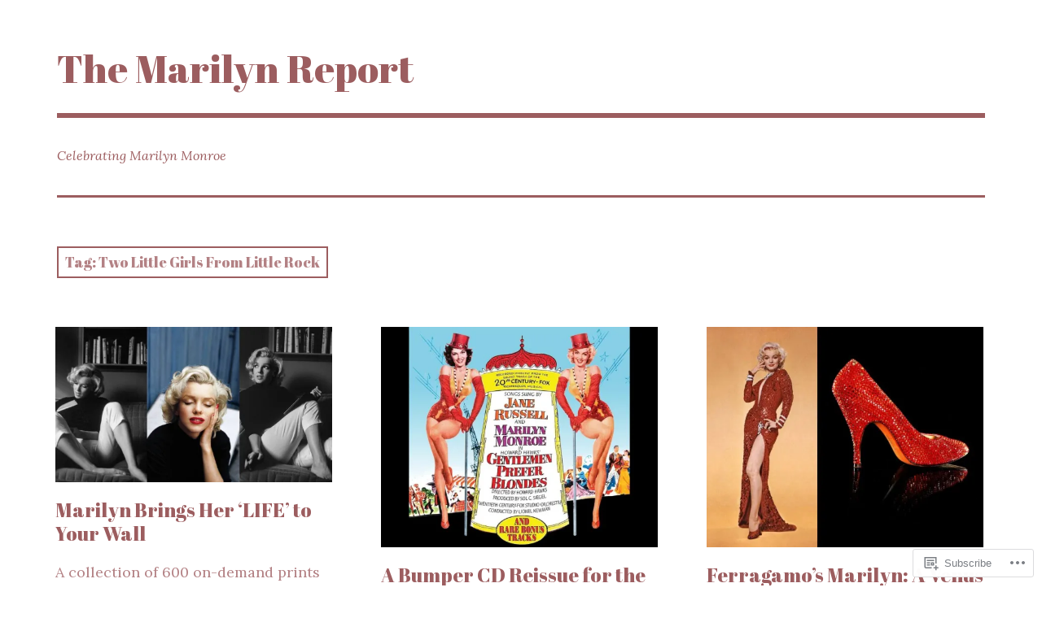

--- FILE ---
content_type: text/html; charset=UTF-8
request_url: https://themarilynreport.com/tag/two-little-girls-from-little-rock/
body_size: 29714
content:
<!DOCTYPE html>
<html class="no-js" lang="en">
<head>
<meta charset="UTF-8">
<meta name="viewport" content="width=device-width, initial-scale=1">
<link rel="profile" href="http://gmpg.org/xfn/11">
<link rel="pingback" href="https://themarilynreport.com/xmlrpc.php">
<title>Two Little Girls From Little Rock &#8211; The Marilyn Report</title>
<script type="text/javascript">
  WebFontConfig = {"google":{"families":["Abril+Fatface:r:latin,latin-ext","Lora:r,i,b,bi:latin,latin-ext"]},"api_url":"https:\/\/fonts-api.wp.com\/css"};
  (function() {
    var wf = document.createElement('script');
    wf.src = '/wp-content/plugins/custom-fonts/js/webfont.js';
    wf.type = 'text/javascript';
    wf.async = 'true';
    var s = document.getElementsByTagName('script')[0];
    s.parentNode.insertBefore(wf, s);
	})();
</script><style id="jetpack-custom-fonts-css">.wf-active html{font-family:"Lora",serif}.wf-active body, .wf-active button, .wf-active input, .wf-active select, .wf-active textarea{font-family:"Lora",serif}.wf-active pre{font-family:"Lora",serif}.wf-active code, .wf-active kbd, .wf-active tt, .wf-active var{font-family:"Lora",serif}.wf-active button, .wf-active input[type="button"], .wf-active input[type="reset"], .wf-active input[type="submit"]{font-family:"Lora",serif}.wf-active body{font-family:"Lora",serif}.wf-active .site-description{font-family:"Lora",serif}.wf-active .comment-content h5, .wf-active .entry-content h5{font-family:"Lora",serif}.wf-active .comment-content h6, .wf-active .entry-content h6{font-family:"Lora",serif}.wf-active .comment-content address, .wf-active .entry-content address{font-family:"Lora",serif}.wf-active .comment-content blockquote, .wf-active .entry-content blockquote{font-family:"Lora",serif}.wf-active .comment-content q, .wf-active .entry-content q{font-family:"Lora",serif}.wf-active .comment-content cite, .wf-active .entry-content cite{font-family:"Lora",serif}.wf-active #infinite-handle span button{font-family:"Lora",serif}.wf-active #infinite-handle span button:active, .wf-active #infinite-handle span button:focus, .wf-active #infinite-handle span button:hover{font-family:"Lora",serif}.wf-active .site-main .comment-navigation, .wf-active .site-main .post-navigation{font-family:"Lora",serif}@media screen and (min-width: 881px){.wf-active .site-main .post-navigation .meta-nav-title{font-family:"Lora",serif}}@media screen and (min-width: 881px){.wf-active .no-comments{font-family:"Lora",serif}}.wf-active .comment .comment-reply-title a{font-family:"Lora",serif}.wf-active .site-footer .site-info{font-family:"Lora",serif}.wf-active h1{font-style:normal;font-weight:400}.wf-active h1, .wf-active h2, .wf-active h3, .wf-active h4, .wf-active h5, .wf-active h6{font-family:"Abril Fatface",sans-serif;font-weight:400;font-style:normal}.wf-active h1{font-style:normal;font-weight:400}.wf-active h2{font-style:normal;font-weight:400}.wf-active h3{font-style:normal;font-weight:400}.wf-active h4, .wf-active h5, .wf-active h6{font-style:normal;font-weight:400}.wf-active .site-title{font-family:"Abril Fatface",sans-serif;font-weight:400;font-style:normal}@media screen and (min-width: 881px){.wf-active .site-title{font-style:normal;font-weight:400}}.wf-active .entry-title{font-style:normal;font-weight:400}.wf-active .comment-content thead th, .wf-active .entry-content thead th{font-family:"Abril Fatface",sans-serif;font-weight:400;font-style:normal}.wf-active .site-feature .entry-header .entry-title{font-style:normal;font-weight:400}@media screen and (min-width: 881px){.wf-active .site-feature .entry-header .entry-title{font-style:normal;font-weight:400}}.wf-active .author-box h3{font-family:"Abril Fatface",sans-serif;font-weight:400;font-style:normal}.wf-active .single .hentry .entry-title{font-style:normal;font-weight:400}@media screen and (min-width: 881px){.wf-active .single .hentry .entry-title{font-style:normal;font-weight:400}}.wf-active .page .page .entry-title{font-style:normal;font-weight:400}@media screen and (min-width: 881px){.wf-active .page .page .entry-title{font-style:normal;font-weight:400}}.wf-active .archive .page-header .page-title, .wf-active .search .page-header .page-title{font-family:"Abril Fatface",sans-serif;font-weight:400;font-style:normal}.wf-active .card .entry-title{font-style:normal;font-weight:400}.wf-active .error404 .page-title{font-style:normal;font-weight:400}.wf-active .wp-caption .wp-caption-text{font-style:normal;font-weight:400}.wf-active .gallery-caption{font-style:normal;font-weight:400}.wf-active .widget-title{font-family:"Abril Fatface",sans-serif;font-weight:400;font-style:normal}.wf-active .widget_calendar thead th, .wf-active .top_rated .pd_top_rated_holder_posts #top_posts a, .wf-active .widget_goodreads div[class^="gr_custom_title"]{font-family:"Abril Fatface",sans-serif;font-weight:400;font-style:normal}.wf-active div.sharedaddy h3.sd-title, .wf-active .sd-rating h3.sd-title{font-family:"Abril Fatface",sans-serif;font-weight:400;font-style:normal}.wf-active div#jp-relatedposts h3.jp-relatedposts-headline em{font-family:"Abril Fatface",sans-serif;font-weight:400;font-style:normal}.wf-active div#jp-relatedposts div.jp-relatedposts-items-visual h4.jp-relatedposts-post-title, .wf-active div#jp-relatedposts div.jp-relatedposts-items-visual h4.jp-relatedposts-post-title a{font-family:"Abril Fatface",sans-serif;font-weight:400;font-style:normal}</style>
<meta name='robots' content='max-image-preview:large' />
<script>document.documentElement.className = document.documentElement.className.replace("no-js","js");</script>

<!-- Async WordPress.com Remote Login -->
<script id="wpcom_remote_login_js">
var wpcom_remote_login_extra_auth = '';
function wpcom_remote_login_remove_dom_node_id( element_id ) {
	var dom_node = document.getElementById( element_id );
	if ( dom_node ) { dom_node.parentNode.removeChild( dom_node ); }
}
function wpcom_remote_login_remove_dom_node_classes( class_name ) {
	var dom_nodes = document.querySelectorAll( '.' + class_name );
	for ( var i = 0; i < dom_nodes.length; i++ ) {
		dom_nodes[ i ].parentNode.removeChild( dom_nodes[ i ] );
	}
}
function wpcom_remote_login_final_cleanup() {
	wpcom_remote_login_remove_dom_node_classes( "wpcom_remote_login_msg" );
	wpcom_remote_login_remove_dom_node_id( "wpcom_remote_login_key" );
	wpcom_remote_login_remove_dom_node_id( "wpcom_remote_login_validate" );
	wpcom_remote_login_remove_dom_node_id( "wpcom_remote_login_js" );
	wpcom_remote_login_remove_dom_node_id( "wpcom_request_access_iframe" );
	wpcom_remote_login_remove_dom_node_id( "wpcom_request_access_styles" );
}

// Watch for messages back from the remote login
window.addEventListener( "message", function( e ) {
	if ( e.origin === "https://r-login.wordpress.com" ) {
		var data = {};
		try {
			data = JSON.parse( e.data );
		} catch( e ) {
			wpcom_remote_login_final_cleanup();
			return;
		}

		if ( data.msg === 'LOGIN' ) {
			// Clean up the login check iframe
			wpcom_remote_login_remove_dom_node_id( "wpcom_remote_login_key" );

			var id_regex = new RegExp( /^[0-9]+$/ );
			var token_regex = new RegExp( /^.*|.*|.*$/ );
			if (
				token_regex.test( data.token )
				&& id_regex.test( data.wpcomid )
			) {
				// We have everything we need to ask for a login
				var script = document.createElement( "script" );
				script.setAttribute( "id", "wpcom_remote_login_validate" );
				script.src = '/remote-login.php?wpcom_remote_login=validate'
					+ '&wpcomid=' + data.wpcomid
					+ '&token=' + encodeURIComponent( data.token )
					+ '&host=' + window.location.protocol
					+ '//' + window.location.hostname
					+ '&postid=24786'
					+ '&is_singular=';
				document.body.appendChild( script );
			}

			return;
		}

		// Safari ITP, not logged in, so redirect
		if ( data.msg === 'LOGIN-REDIRECT' ) {
			window.location = 'https://wordpress.com/log-in?redirect_to=' + window.location.href;
			return;
		}

		// Safari ITP, storage access failed, remove the request
		if ( data.msg === 'LOGIN-REMOVE' ) {
			var css_zap = 'html { -webkit-transition: margin-top 1s; transition: margin-top 1s; } /* 9001 */ html { margin-top: 0 !important; } * html body { margin-top: 0 !important; } @media screen and ( max-width: 782px ) { html { margin-top: 0 !important; } * html body { margin-top: 0 !important; } }';
			var style_zap = document.createElement( 'style' );
			style_zap.type = 'text/css';
			style_zap.appendChild( document.createTextNode( css_zap ) );
			document.body.appendChild( style_zap );

			var e = document.getElementById( 'wpcom_request_access_iframe' );
			e.parentNode.removeChild( e );

			document.cookie = 'wordpress_com_login_access=denied; path=/; max-age=31536000';

			return;
		}

		// Safari ITP
		if ( data.msg === 'REQUEST_ACCESS' ) {
			console.log( 'request access: safari' );

			// Check ITP iframe enable/disable knob
			if ( wpcom_remote_login_extra_auth !== 'safari_itp_iframe' ) {
				return;
			}

			// If we are in a "private window" there is no ITP.
			var private_window = false;
			try {
				var opendb = window.openDatabase( null, null, null, null );
			} catch( e ) {
				private_window = true;
			}

			if ( private_window ) {
				console.log( 'private window' );
				return;
			}

			var iframe = document.createElement( 'iframe' );
			iframe.id = 'wpcom_request_access_iframe';
			iframe.setAttribute( 'scrolling', 'no' );
			iframe.setAttribute( 'sandbox', 'allow-storage-access-by-user-activation allow-scripts allow-same-origin allow-top-navigation-by-user-activation' );
			iframe.src = 'https://r-login.wordpress.com/remote-login.php?wpcom_remote_login=request_access&origin=' + encodeURIComponent( data.origin ) + '&wpcomid=' + encodeURIComponent( data.wpcomid );

			var css = 'html { -webkit-transition: margin-top 1s; transition: margin-top 1s; } /* 9001 */ html { margin-top: 46px !important; } * html body { margin-top: 46px !important; } @media screen and ( max-width: 660px ) { html { margin-top: 71px !important; } * html body { margin-top: 71px !important; } #wpcom_request_access_iframe { display: block; height: 71px !important; } } #wpcom_request_access_iframe { border: 0px; height: 46px; position: fixed; top: 0; left: 0; width: 100%; min-width: 100%; z-index: 99999; background: #23282d; } ';

			var style = document.createElement( 'style' );
			style.type = 'text/css';
			style.id = 'wpcom_request_access_styles';
			style.appendChild( document.createTextNode( css ) );
			document.body.appendChild( style );

			document.body.appendChild( iframe );
		}

		if ( data.msg === 'DONE' ) {
			wpcom_remote_login_final_cleanup();
		}
	}
}, false );

// Inject the remote login iframe after the page has had a chance to load
// more critical resources
window.addEventListener( "DOMContentLoaded", function( e ) {
	var iframe = document.createElement( "iframe" );
	iframe.style.display = "none";
	iframe.setAttribute( "scrolling", "no" );
	iframe.setAttribute( "id", "wpcom_remote_login_key" );
	iframe.src = "https://r-login.wordpress.com/remote-login.php"
		+ "?wpcom_remote_login=key"
		+ "&origin=aHR0cHM6Ly90aGVtYXJpbHlucmVwb3J0LmNvbQ%3D%3D"
		+ "&wpcomid=107307229"
		+ "&time=" + Math.floor( Date.now() / 1000 );
	document.body.appendChild( iframe );
}, false );
</script>
<link rel='dns-prefetch' href='//s0.wp.com' />
<link rel="alternate" type="application/rss+xml" title="The Marilyn Report &raquo; Feed" href="https://themarilynreport.com/feed/" />
<link rel="alternate" type="application/rss+xml" title="The Marilyn Report &raquo; Comments Feed" href="https://themarilynreport.com/comments/feed/" />
<link rel="alternate" type="application/rss+xml" title="The Marilyn Report &raquo; Two Little Girls From Little Rock Tag Feed" href="https://themarilynreport.com/tag/two-little-girls-from-little-rock/feed/" />
	<script type="text/javascript">
		/* <![CDATA[ */
		function addLoadEvent(func) {
			var oldonload = window.onload;
			if (typeof window.onload != 'function') {
				window.onload = func;
			} else {
				window.onload = function () {
					oldonload();
					func();
				}
			}
		}
		/* ]]> */
	</script>
	<link crossorigin='anonymous' rel='stylesheet' id='all-css-0-1' href='/wp-content/mu-plugins/likes/jetpack-likes.css?m=1743883414i&cssminify=yes' type='text/css' media='all' />
<style id='wp-emoji-styles-inline-css'>

	img.wp-smiley, img.emoji {
		display: inline !important;
		border: none !important;
		box-shadow: none !important;
		height: 1em !important;
		width: 1em !important;
		margin: 0 0.07em !important;
		vertical-align: -0.1em !important;
		background: none !important;
		padding: 0 !important;
	}
/*# sourceURL=wp-emoji-styles-inline-css */
</style>
<link crossorigin='anonymous' rel='stylesheet' id='all-css-2-1' href='/wp-content/plugins/gutenberg-core/v22.2.0/build/styles/block-library/style.css?m=1764855221i&cssminify=yes' type='text/css' media='all' />
<style id='wp-block-library-inline-css'>
.has-text-align-justify {
	text-align:justify;
}
.has-text-align-justify{text-align:justify;}

/*# sourceURL=wp-block-library-inline-css */
</style><style id='global-styles-inline-css'>
:root{--wp--preset--aspect-ratio--square: 1;--wp--preset--aspect-ratio--4-3: 4/3;--wp--preset--aspect-ratio--3-4: 3/4;--wp--preset--aspect-ratio--3-2: 3/2;--wp--preset--aspect-ratio--2-3: 2/3;--wp--preset--aspect-ratio--16-9: 16/9;--wp--preset--aspect-ratio--9-16: 9/16;--wp--preset--color--black: #000000;--wp--preset--color--cyan-bluish-gray: #abb8c3;--wp--preset--color--white: #ffffff;--wp--preset--color--pale-pink: #f78da7;--wp--preset--color--vivid-red: #cf2e2e;--wp--preset--color--luminous-vivid-orange: #ff6900;--wp--preset--color--luminous-vivid-amber: #fcb900;--wp--preset--color--light-green-cyan: #7bdcb5;--wp--preset--color--vivid-green-cyan: #00d084;--wp--preset--color--pale-cyan-blue: #8ed1fc;--wp--preset--color--vivid-cyan-blue: #0693e3;--wp--preset--color--vivid-purple: #9b51e0;--wp--preset--color--dark-gray: #666666;--wp--preset--color--medium-gray: #999999;--wp--preset--color--light-gray: #cccccc;--wp--preset--color--red: #f35029;--wp--preset--color--dark-red: #aa2e11;--wp--preset--gradient--vivid-cyan-blue-to-vivid-purple: linear-gradient(135deg,rgb(6,147,227) 0%,rgb(155,81,224) 100%);--wp--preset--gradient--light-green-cyan-to-vivid-green-cyan: linear-gradient(135deg,rgb(122,220,180) 0%,rgb(0,208,130) 100%);--wp--preset--gradient--luminous-vivid-amber-to-luminous-vivid-orange: linear-gradient(135deg,rgb(252,185,0) 0%,rgb(255,105,0) 100%);--wp--preset--gradient--luminous-vivid-orange-to-vivid-red: linear-gradient(135deg,rgb(255,105,0) 0%,rgb(207,46,46) 100%);--wp--preset--gradient--very-light-gray-to-cyan-bluish-gray: linear-gradient(135deg,rgb(238,238,238) 0%,rgb(169,184,195) 100%);--wp--preset--gradient--cool-to-warm-spectrum: linear-gradient(135deg,rgb(74,234,220) 0%,rgb(151,120,209) 20%,rgb(207,42,186) 40%,rgb(238,44,130) 60%,rgb(251,105,98) 80%,rgb(254,248,76) 100%);--wp--preset--gradient--blush-light-purple: linear-gradient(135deg,rgb(255,206,236) 0%,rgb(152,150,240) 100%);--wp--preset--gradient--blush-bordeaux: linear-gradient(135deg,rgb(254,205,165) 0%,rgb(254,45,45) 50%,rgb(107,0,62) 100%);--wp--preset--gradient--luminous-dusk: linear-gradient(135deg,rgb(255,203,112) 0%,rgb(199,81,192) 50%,rgb(65,88,208) 100%);--wp--preset--gradient--pale-ocean: linear-gradient(135deg,rgb(255,245,203) 0%,rgb(182,227,212) 50%,rgb(51,167,181) 100%);--wp--preset--gradient--electric-grass: linear-gradient(135deg,rgb(202,248,128) 0%,rgb(113,206,126) 100%);--wp--preset--gradient--midnight: linear-gradient(135deg,rgb(2,3,129) 0%,rgb(40,116,252) 100%);--wp--preset--font-size--small: 13px;--wp--preset--font-size--medium: 20px;--wp--preset--font-size--large: 36px;--wp--preset--font-size--x-large: 42px;--wp--preset--font-family--albert-sans: 'Albert Sans', sans-serif;--wp--preset--font-family--alegreya: Alegreya, serif;--wp--preset--font-family--arvo: Arvo, serif;--wp--preset--font-family--bodoni-moda: 'Bodoni Moda', serif;--wp--preset--font-family--bricolage-grotesque: 'Bricolage Grotesque', sans-serif;--wp--preset--font-family--cabin: Cabin, sans-serif;--wp--preset--font-family--chivo: Chivo, sans-serif;--wp--preset--font-family--commissioner: Commissioner, sans-serif;--wp--preset--font-family--cormorant: Cormorant, serif;--wp--preset--font-family--courier-prime: 'Courier Prime', monospace;--wp--preset--font-family--crimson-pro: 'Crimson Pro', serif;--wp--preset--font-family--dm-mono: 'DM Mono', monospace;--wp--preset--font-family--dm-sans: 'DM Sans', sans-serif;--wp--preset--font-family--dm-serif-display: 'DM Serif Display', serif;--wp--preset--font-family--domine: Domine, serif;--wp--preset--font-family--eb-garamond: 'EB Garamond', serif;--wp--preset--font-family--epilogue: Epilogue, sans-serif;--wp--preset--font-family--fahkwang: Fahkwang, sans-serif;--wp--preset--font-family--figtree: Figtree, sans-serif;--wp--preset--font-family--fira-sans: 'Fira Sans', sans-serif;--wp--preset--font-family--fjalla-one: 'Fjalla One', sans-serif;--wp--preset--font-family--fraunces: Fraunces, serif;--wp--preset--font-family--gabarito: Gabarito, system-ui;--wp--preset--font-family--ibm-plex-mono: 'IBM Plex Mono', monospace;--wp--preset--font-family--ibm-plex-sans: 'IBM Plex Sans', sans-serif;--wp--preset--font-family--ibarra-real-nova: 'Ibarra Real Nova', serif;--wp--preset--font-family--instrument-serif: 'Instrument Serif', serif;--wp--preset--font-family--inter: Inter, sans-serif;--wp--preset--font-family--josefin-sans: 'Josefin Sans', sans-serif;--wp--preset--font-family--jost: Jost, sans-serif;--wp--preset--font-family--libre-baskerville: 'Libre Baskerville', serif;--wp--preset--font-family--libre-franklin: 'Libre Franklin', sans-serif;--wp--preset--font-family--literata: Literata, serif;--wp--preset--font-family--lora: Lora, serif;--wp--preset--font-family--merriweather: Merriweather, serif;--wp--preset--font-family--montserrat: Montserrat, sans-serif;--wp--preset--font-family--newsreader: Newsreader, serif;--wp--preset--font-family--noto-sans-mono: 'Noto Sans Mono', sans-serif;--wp--preset--font-family--nunito: Nunito, sans-serif;--wp--preset--font-family--open-sans: 'Open Sans', sans-serif;--wp--preset--font-family--overpass: Overpass, sans-serif;--wp--preset--font-family--pt-serif: 'PT Serif', serif;--wp--preset--font-family--petrona: Petrona, serif;--wp--preset--font-family--piazzolla: Piazzolla, serif;--wp--preset--font-family--playfair-display: 'Playfair Display', serif;--wp--preset--font-family--plus-jakarta-sans: 'Plus Jakarta Sans', sans-serif;--wp--preset--font-family--poppins: Poppins, sans-serif;--wp--preset--font-family--raleway: Raleway, sans-serif;--wp--preset--font-family--roboto: Roboto, sans-serif;--wp--preset--font-family--roboto-slab: 'Roboto Slab', serif;--wp--preset--font-family--rubik: Rubik, sans-serif;--wp--preset--font-family--rufina: Rufina, serif;--wp--preset--font-family--sora: Sora, sans-serif;--wp--preset--font-family--source-sans-3: 'Source Sans 3', sans-serif;--wp--preset--font-family--source-serif-4: 'Source Serif 4', serif;--wp--preset--font-family--space-mono: 'Space Mono', monospace;--wp--preset--font-family--syne: Syne, sans-serif;--wp--preset--font-family--texturina: Texturina, serif;--wp--preset--font-family--urbanist: Urbanist, sans-serif;--wp--preset--font-family--work-sans: 'Work Sans', sans-serif;--wp--preset--spacing--20: 0.44rem;--wp--preset--spacing--30: 0.67rem;--wp--preset--spacing--40: 1rem;--wp--preset--spacing--50: 1.5rem;--wp--preset--spacing--60: 2.25rem;--wp--preset--spacing--70: 3.38rem;--wp--preset--spacing--80: 5.06rem;--wp--preset--shadow--natural: 6px 6px 9px rgba(0, 0, 0, 0.2);--wp--preset--shadow--deep: 12px 12px 50px rgba(0, 0, 0, 0.4);--wp--preset--shadow--sharp: 6px 6px 0px rgba(0, 0, 0, 0.2);--wp--preset--shadow--outlined: 6px 6px 0px -3px rgb(255, 255, 255), 6px 6px rgb(0, 0, 0);--wp--preset--shadow--crisp: 6px 6px 0px rgb(0, 0, 0);}:where(.is-layout-flex){gap: 0.5em;}:where(.is-layout-grid){gap: 0.5em;}body .is-layout-flex{display: flex;}.is-layout-flex{flex-wrap: wrap;align-items: center;}.is-layout-flex > :is(*, div){margin: 0;}body .is-layout-grid{display: grid;}.is-layout-grid > :is(*, div){margin: 0;}:where(.wp-block-columns.is-layout-flex){gap: 2em;}:where(.wp-block-columns.is-layout-grid){gap: 2em;}:where(.wp-block-post-template.is-layout-flex){gap: 1.25em;}:where(.wp-block-post-template.is-layout-grid){gap: 1.25em;}.has-black-color{color: var(--wp--preset--color--black) !important;}.has-cyan-bluish-gray-color{color: var(--wp--preset--color--cyan-bluish-gray) !important;}.has-white-color{color: var(--wp--preset--color--white) !important;}.has-pale-pink-color{color: var(--wp--preset--color--pale-pink) !important;}.has-vivid-red-color{color: var(--wp--preset--color--vivid-red) !important;}.has-luminous-vivid-orange-color{color: var(--wp--preset--color--luminous-vivid-orange) !important;}.has-luminous-vivid-amber-color{color: var(--wp--preset--color--luminous-vivid-amber) !important;}.has-light-green-cyan-color{color: var(--wp--preset--color--light-green-cyan) !important;}.has-vivid-green-cyan-color{color: var(--wp--preset--color--vivid-green-cyan) !important;}.has-pale-cyan-blue-color{color: var(--wp--preset--color--pale-cyan-blue) !important;}.has-vivid-cyan-blue-color{color: var(--wp--preset--color--vivid-cyan-blue) !important;}.has-vivid-purple-color{color: var(--wp--preset--color--vivid-purple) !important;}.has-black-background-color{background-color: var(--wp--preset--color--black) !important;}.has-cyan-bluish-gray-background-color{background-color: var(--wp--preset--color--cyan-bluish-gray) !important;}.has-white-background-color{background-color: var(--wp--preset--color--white) !important;}.has-pale-pink-background-color{background-color: var(--wp--preset--color--pale-pink) !important;}.has-vivid-red-background-color{background-color: var(--wp--preset--color--vivid-red) !important;}.has-luminous-vivid-orange-background-color{background-color: var(--wp--preset--color--luminous-vivid-orange) !important;}.has-luminous-vivid-amber-background-color{background-color: var(--wp--preset--color--luminous-vivid-amber) !important;}.has-light-green-cyan-background-color{background-color: var(--wp--preset--color--light-green-cyan) !important;}.has-vivid-green-cyan-background-color{background-color: var(--wp--preset--color--vivid-green-cyan) !important;}.has-pale-cyan-blue-background-color{background-color: var(--wp--preset--color--pale-cyan-blue) !important;}.has-vivid-cyan-blue-background-color{background-color: var(--wp--preset--color--vivid-cyan-blue) !important;}.has-vivid-purple-background-color{background-color: var(--wp--preset--color--vivid-purple) !important;}.has-black-border-color{border-color: var(--wp--preset--color--black) !important;}.has-cyan-bluish-gray-border-color{border-color: var(--wp--preset--color--cyan-bluish-gray) !important;}.has-white-border-color{border-color: var(--wp--preset--color--white) !important;}.has-pale-pink-border-color{border-color: var(--wp--preset--color--pale-pink) !important;}.has-vivid-red-border-color{border-color: var(--wp--preset--color--vivid-red) !important;}.has-luminous-vivid-orange-border-color{border-color: var(--wp--preset--color--luminous-vivid-orange) !important;}.has-luminous-vivid-amber-border-color{border-color: var(--wp--preset--color--luminous-vivid-amber) !important;}.has-light-green-cyan-border-color{border-color: var(--wp--preset--color--light-green-cyan) !important;}.has-vivid-green-cyan-border-color{border-color: var(--wp--preset--color--vivid-green-cyan) !important;}.has-pale-cyan-blue-border-color{border-color: var(--wp--preset--color--pale-cyan-blue) !important;}.has-vivid-cyan-blue-border-color{border-color: var(--wp--preset--color--vivid-cyan-blue) !important;}.has-vivid-purple-border-color{border-color: var(--wp--preset--color--vivid-purple) !important;}.has-vivid-cyan-blue-to-vivid-purple-gradient-background{background: var(--wp--preset--gradient--vivid-cyan-blue-to-vivid-purple) !important;}.has-light-green-cyan-to-vivid-green-cyan-gradient-background{background: var(--wp--preset--gradient--light-green-cyan-to-vivid-green-cyan) !important;}.has-luminous-vivid-amber-to-luminous-vivid-orange-gradient-background{background: var(--wp--preset--gradient--luminous-vivid-amber-to-luminous-vivid-orange) !important;}.has-luminous-vivid-orange-to-vivid-red-gradient-background{background: var(--wp--preset--gradient--luminous-vivid-orange-to-vivid-red) !important;}.has-very-light-gray-to-cyan-bluish-gray-gradient-background{background: var(--wp--preset--gradient--very-light-gray-to-cyan-bluish-gray) !important;}.has-cool-to-warm-spectrum-gradient-background{background: var(--wp--preset--gradient--cool-to-warm-spectrum) !important;}.has-blush-light-purple-gradient-background{background: var(--wp--preset--gradient--blush-light-purple) !important;}.has-blush-bordeaux-gradient-background{background: var(--wp--preset--gradient--blush-bordeaux) !important;}.has-luminous-dusk-gradient-background{background: var(--wp--preset--gradient--luminous-dusk) !important;}.has-pale-ocean-gradient-background{background: var(--wp--preset--gradient--pale-ocean) !important;}.has-electric-grass-gradient-background{background: var(--wp--preset--gradient--electric-grass) !important;}.has-midnight-gradient-background{background: var(--wp--preset--gradient--midnight) !important;}.has-small-font-size{font-size: var(--wp--preset--font-size--small) !important;}.has-medium-font-size{font-size: var(--wp--preset--font-size--medium) !important;}.has-large-font-size{font-size: var(--wp--preset--font-size--large) !important;}.has-x-large-font-size{font-size: var(--wp--preset--font-size--x-large) !important;}.has-albert-sans-font-family{font-family: var(--wp--preset--font-family--albert-sans) !important;}.has-alegreya-font-family{font-family: var(--wp--preset--font-family--alegreya) !important;}.has-arvo-font-family{font-family: var(--wp--preset--font-family--arvo) !important;}.has-bodoni-moda-font-family{font-family: var(--wp--preset--font-family--bodoni-moda) !important;}.has-bricolage-grotesque-font-family{font-family: var(--wp--preset--font-family--bricolage-grotesque) !important;}.has-cabin-font-family{font-family: var(--wp--preset--font-family--cabin) !important;}.has-chivo-font-family{font-family: var(--wp--preset--font-family--chivo) !important;}.has-commissioner-font-family{font-family: var(--wp--preset--font-family--commissioner) !important;}.has-cormorant-font-family{font-family: var(--wp--preset--font-family--cormorant) !important;}.has-courier-prime-font-family{font-family: var(--wp--preset--font-family--courier-prime) !important;}.has-crimson-pro-font-family{font-family: var(--wp--preset--font-family--crimson-pro) !important;}.has-dm-mono-font-family{font-family: var(--wp--preset--font-family--dm-mono) !important;}.has-dm-sans-font-family{font-family: var(--wp--preset--font-family--dm-sans) !important;}.has-dm-serif-display-font-family{font-family: var(--wp--preset--font-family--dm-serif-display) !important;}.has-domine-font-family{font-family: var(--wp--preset--font-family--domine) !important;}.has-eb-garamond-font-family{font-family: var(--wp--preset--font-family--eb-garamond) !important;}.has-epilogue-font-family{font-family: var(--wp--preset--font-family--epilogue) !important;}.has-fahkwang-font-family{font-family: var(--wp--preset--font-family--fahkwang) !important;}.has-figtree-font-family{font-family: var(--wp--preset--font-family--figtree) !important;}.has-fira-sans-font-family{font-family: var(--wp--preset--font-family--fira-sans) !important;}.has-fjalla-one-font-family{font-family: var(--wp--preset--font-family--fjalla-one) !important;}.has-fraunces-font-family{font-family: var(--wp--preset--font-family--fraunces) !important;}.has-gabarito-font-family{font-family: var(--wp--preset--font-family--gabarito) !important;}.has-ibm-plex-mono-font-family{font-family: var(--wp--preset--font-family--ibm-plex-mono) !important;}.has-ibm-plex-sans-font-family{font-family: var(--wp--preset--font-family--ibm-plex-sans) !important;}.has-ibarra-real-nova-font-family{font-family: var(--wp--preset--font-family--ibarra-real-nova) !important;}.has-instrument-serif-font-family{font-family: var(--wp--preset--font-family--instrument-serif) !important;}.has-inter-font-family{font-family: var(--wp--preset--font-family--inter) !important;}.has-josefin-sans-font-family{font-family: var(--wp--preset--font-family--josefin-sans) !important;}.has-jost-font-family{font-family: var(--wp--preset--font-family--jost) !important;}.has-libre-baskerville-font-family{font-family: var(--wp--preset--font-family--libre-baskerville) !important;}.has-libre-franklin-font-family{font-family: var(--wp--preset--font-family--libre-franklin) !important;}.has-literata-font-family{font-family: var(--wp--preset--font-family--literata) !important;}.has-lora-font-family{font-family: var(--wp--preset--font-family--lora) !important;}.has-merriweather-font-family{font-family: var(--wp--preset--font-family--merriweather) !important;}.has-montserrat-font-family{font-family: var(--wp--preset--font-family--montserrat) !important;}.has-newsreader-font-family{font-family: var(--wp--preset--font-family--newsreader) !important;}.has-noto-sans-mono-font-family{font-family: var(--wp--preset--font-family--noto-sans-mono) !important;}.has-nunito-font-family{font-family: var(--wp--preset--font-family--nunito) !important;}.has-open-sans-font-family{font-family: var(--wp--preset--font-family--open-sans) !important;}.has-overpass-font-family{font-family: var(--wp--preset--font-family--overpass) !important;}.has-pt-serif-font-family{font-family: var(--wp--preset--font-family--pt-serif) !important;}.has-petrona-font-family{font-family: var(--wp--preset--font-family--petrona) !important;}.has-piazzolla-font-family{font-family: var(--wp--preset--font-family--piazzolla) !important;}.has-playfair-display-font-family{font-family: var(--wp--preset--font-family--playfair-display) !important;}.has-plus-jakarta-sans-font-family{font-family: var(--wp--preset--font-family--plus-jakarta-sans) !important;}.has-poppins-font-family{font-family: var(--wp--preset--font-family--poppins) !important;}.has-raleway-font-family{font-family: var(--wp--preset--font-family--raleway) !important;}.has-roboto-font-family{font-family: var(--wp--preset--font-family--roboto) !important;}.has-roboto-slab-font-family{font-family: var(--wp--preset--font-family--roboto-slab) !important;}.has-rubik-font-family{font-family: var(--wp--preset--font-family--rubik) !important;}.has-rufina-font-family{font-family: var(--wp--preset--font-family--rufina) !important;}.has-sora-font-family{font-family: var(--wp--preset--font-family--sora) !important;}.has-source-sans-3-font-family{font-family: var(--wp--preset--font-family--source-sans-3) !important;}.has-source-serif-4-font-family{font-family: var(--wp--preset--font-family--source-serif-4) !important;}.has-space-mono-font-family{font-family: var(--wp--preset--font-family--space-mono) !important;}.has-syne-font-family{font-family: var(--wp--preset--font-family--syne) !important;}.has-texturina-font-family{font-family: var(--wp--preset--font-family--texturina) !important;}.has-urbanist-font-family{font-family: var(--wp--preset--font-family--urbanist) !important;}.has-work-sans-font-family{font-family: var(--wp--preset--font-family--work-sans) !important;}
/*# sourceURL=global-styles-inline-css */
</style>

<style id='classic-theme-styles-inline-css'>
/*! This file is auto-generated */
.wp-block-button__link{color:#fff;background-color:#32373c;border-radius:9999px;box-shadow:none;text-decoration:none;padding:calc(.667em + 2px) calc(1.333em + 2px);font-size:1.125em}.wp-block-file__button{background:#32373c;color:#fff;text-decoration:none}
/*# sourceURL=/wp-includes/css/classic-themes.min.css */
</style>
<link crossorigin='anonymous' rel='stylesheet' id='all-css-4-1' href='/_static/??-eJyNkNFuwjAMRX8I1yqtBntAfEuSmhIWJ1Gcrtrfz6zSAIEqXqLYOecqNs4ZXIqVYsUcptFHQZdsSO5LcNu0+6YF8ZwDQaHvpsfBS/0nQOpPoMaJbPAuiCe4ZRXSPmdTrwTT4A0FYsXWtDmrA9bmQiKgJ/uJoZ5VlCdvaWOeLBayJpjoCE/6CGYmSfxYvKe/HuwluqziPdZHt0TD34RrK1AppFGvIyp1V65JIyXQ75jqU3wo4BSML1f1yId217cfn13Xd5df2ji+ug==&cssminify=yes' type='text/css' media='all' />
<style id='rebalance-style-inline-css'>
.entry-meta .author { clip: rect(1px, 1px, 1px, 1px); height: 1px; position: absolute; overflow: hidden; width: 1px; }
/*# sourceURL=rebalance-style-inline-css */
</style>
<link crossorigin='anonymous' rel='stylesheet' id='print-css-5-1' href='/wp-content/mu-plugins/global-print/global-print.css?m=1465851035i&cssminify=yes' type='text/css' media='print' />
<style id='jetpack-global-styles-frontend-style-inline-css'>
:root { --font-headings: unset; --font-base: unset; --font-headings-default: -apple-system,BlinkMacSystemFont,"Segoe UI",Roboto,Oxygen-Sans,Ubuntu,Cantarell,"Helvetica Neue",sans-serif; --font-base-default: -apple-system,BlinkMacSystemFont,"Segoe UI",Roboto,Oxygen-Sans,Ubuntu,Cantarell,"Helvetica Neue",sans-serif;}
/*# sourceURL=jetpack-global-styles-frontend-style-inline-css */
</style>
<link crossorigin='anonymous' rel='stylesheet' id='all-css-8-1' href='/_static/??-eJyNjcEKwjAQRH/IuFRT6kX8FNkmS5K6yQY3Qfx7bfEiXrwM82B4A49qnJRGpUHupnIPqSgs1Cq624chi6zhO5OCRryTR++fW00l7J3qDv43XVNxoOISsmEJol/wY2uR8vs3WggsM/I6uOTzMI3Hw8lOg11eUT1JKA==&cssminify=yes' type='text/css' media='all' />
<script type="text/javascript" id="wpcom-actionbar-placeholder-js-extra">
/* <![CDATA[ */
var actionbardata = {"siteID":"107307229","postID":"0","siteURL":"https://themarilynreport.com","xhrURL":"https://themarilynreport.com/wp-admin/admin-ajax.php","nonce":"0c8ac7391e","isLoggedIn":"","statusMessage":"","subsEmailDefault":"instantly","proxyScriptUrl":"https://s0.wp.com/wp-content/js/wpcom-proxy-request.js?m=1513050504i&amp;ver=20211021","i18n":{"followedText":"New posts from this site will now appear in your \u003Ca href=\"https://wordpress.com/reader\"\u003EReader\u003C/a\u003E","foldBar":"Collapse this bar","unfoldBar":"Expand this bar","shortLinkCopied":"Shortlink copied to clipboard."}};
//# sourceURL=wpcom-actionbar-placeholder-js-extra
/* ]]> */
</script>
<script type="text/javascript" id="jetpack-mu-wpcom-settings-js-before">
/* <![CDATA[ */
var JETPACK_MU_WPCOM_SETTINGS = {"assetsUrl":"https://s0.wp.com/wp-content/mu-plugins/jetpack-mu-wpcom-plugin/moon/jetpack_vendor/automattic/jetpack-mu-wpcom/src/build/"};
//# sourceURL=jetpack-mu-wpcom-settings-js-before
/* ]]> */
</script>
<script crossorigin='anonymous' type='text/javascript'  src='/_static/??-eJzTLy/QTc7PK0nNK9HPKtYvyinRLSjKr6jUyyrW0QfKZeYl55SmpBaDJLMKS1OLKqGUXm5mHkFFurmZ6UWJJalQxfa5tobmRgamxgZmFpZZACbyLJI='></script>
<script type="text/javascript" id="rlt-proxy-js-after">
/* <![CDATA[ */
	rltInitialize( {"token":null,"iframeOrigins":["https:\/\/widgets.wp.com"]} );
//# sourceURL=rlt-proxy-js-after
/* ]]> */
</script>
<link rel="EditURI" type="application/rsd+xml" title="RSD" href="https://marilynreport.wordpress.com/xmlrpc.php?rsd" />
<meta name="generator" content="WordPress.com" />

<!-- Jetpack Open Graph Tags -->
<meta property="og:type" content="website" />
<meta property="og:title" content="Two Little Girls From Little Rock &#8211; The Marilyn Report" />
<meta property="og:url" content="https://themarilynreport.com/tag/two-little-girls-from-little-rock/" />
<meta property="og:site_name" content="The Marilyn Report" />
<meta property="og:image" content="https://themarilynreport.com/wp-content/uploads/2020/06/cropped-bookcoverpreview3front.jpg?w=200" />
<meta property="og:image:width" content="200" />
<meta property="og:image:height" content="200" />
<meta property="og:image:alt" content="" />
<meta property="og:locale" content="en_US" />

<!-- End Jetpack Open Graph Tags -->
<link rel="search" type="application/opensearchdescription+xml" href="https://themarilynreport.com/osd.xml" title="The Marilyn Report" />
<link rel="search" type="application/opensearchdescription+xml" href="https://s1.wp.com/opensearch.xml" title="WordPress.com" />
<meta name="theme-color" content="#ffffff" />
		<style type="text/css">
			.recentcomments a {
				display: inline !important;
				padding: 0 !important;
				margin: 0 !important;
			}

			table.recentcommentsavatartop img.avatar, table.recentcommentsavatarend img.avatar {
				border: 0px;
				margin: 0;
			}

			table.recentcommentsavatartop a, table.recentcommentsavatarend a {
				border: 0px !important;
				background-color: transparent !important;
			}

			td.recentcommentsavatarend, td.recentcommentsavatartop {
				padding: 0px 0px 1px 0px;
				margin: 0px;
			}

			td.recentcommentstextend {
				border: none !important;
				padding: 0px 0px 2px 10px;
			}

			.rtl td.recentcommentstextend {
				padding: 0px 10px 2px 0px;
			}

			td.recentcommentstexttop {
				border: none;
				padding: 0px 0px 0px 10px;
			}

			.rtl td.recentcommentstexttop {
				padding: 0px 10px 0px 0px;
			}
		</style>
		<meta name="description" content="Posts about Two Little Girls From Little Rock written by marina72" />
<style type="text/css" id="custom-colors-css">body,
		button,
		input[type="button"],
		input[type="reset"],
		input[type="submit"],
		ins,
		mark,
		.main-navigation .children,
		.main-navigation .sub-menu,
		.main-navigation > div,
		.menu-toggle,
		.menu-toggle:focus,
		.entry-image .entry-image-caption,
		#infinite-handle span button,
		.comment .comment-reply-title a { background-color: #ffffff;}
.card:hover .entry-header,
		.card .entry-title a:hover,
		.card:hover .entry-title a:hover { border-color: #ffffff;}
button:active,
		button:focus,
		button:hover,
		input[type="button"]:active,
		input[type="button"]:focus,
		input[type="button"]:hover,
		input[type="reset"]:active,
		input[type="reset"]:focus,
		input[type="reset"]:hover,
		input[type="submit"]:active,
		input[type="submit"]:focus,
		input[type="submit"]:hover,
		pre,
		.page-links a:hover,
		.posts-navigation a:active,
		.posts-navigation a:hover,
		.site-feature .entry-header .entry-categories:after,
		.site-feature .entry-header .entry-meta,
		.site-feature .entry-header .entry-meta a,
		.site-feature .entry-header .entry-meta a:active,
		.site-feature .entry-header .entry-meta a:hover,
		.site-feature .entry-header .entry-summary,
		.site-feature .entry-header .entry-title a,
		.site-feature .entry-header a,
		.card:hover,
		.card:hover a,
		.card:hover a:active,
		.card:hover a:hover,
		.card:hover .entry-meta,
		.card:hover .entry-meta > span:after,
		.card:hover .sd-rating h3.sd-title,
		#infinite-handle span button:active,
		#infinite-handle span button:focus,
		#infinite-handle span button:hover,
		.widget_tag_cloud a[style]:active,
		.widget_tag_cloud a[style]:hover { color: #ffffff;}
button:active,
		button:focus,
		button:hover,
		input[type="button"]:active,
		input[type="button"]:focus,
		input[type="button"]:hover,
		input[type="reset"]:active,
		input[type="reset"]:focus,
		input[type="reset"]:hover,
		input[type="submit"]:active,
		input[type="submit"]:focus,
		input[type="submit"]:hover,
		hr,
		pre,
		.site-feature .entry-image-link,
		.card .entry-image,
		#infinite-handle span button:active,
		#infinite-handle span button:focus,
		#infinite-handle span button:hover,
		.page-links a:hover,
		.posts-navigation a:active,
		.posts-navigation a:hover,
		.widget_tag_cloud a[style]:active,
		.widget_tag_cloud a[style]:hover { background-color: #9C5D5F;}
.site-feature .entry-header { background-color: #6F4243;}
button,
		input[type="button"],
		input[type="email"],
		input[type="password"],
		input[type="reset"],
		input[type="search"],
		input[type="submit"],
		input[type="text"],
		input[type="url"],
		textarea,
		.site-heading,
		.site-branding,
		.site-footer,
		.site-main .comment-navigation .nav-links,
		.main-navigation .children,
		.main-navigation .sub-menu,
		.main-navigation .menu-item-has-children:hover,
		.main-navigation .page_item_has_children:hover,
		.main-navigation div > ul ul,
		.main-navigation ul ul > li:hover,
		.archive .page-header .page-title,
		.comment-respond p input,
		.comment-respond p textarea,
		.page-links a,
		.posts-navigation a,
		.search .page-header .page-title,
		.widget_tag_cloud a[style],
		.wpcom-reblog-snapshot .reblog-post,
		.entry-image .entry-image-caption,
		.main-navigation div > ul:last-child,
		.main-navigation div > ul:first-child,
		.page .page,
		.pingback .comment-body,
		.search .page-header,
		.search-no-results .page-content,
		.single #page .site-main,
		.single .site-main .post-navigation,
		.single-jetpack-portfolio .hentry,
		.archive .page-header,
		.author-meta,
		.card .entry-header,
		.card .entry-image-section,
		.comments-area,
		.entry-author,
		.error404 .not-found,
		#infinite-handle span button,
		#infinite-handle span button:active,
		#infinite-handle span button:focus,
		#infinite-handle span button:hover,
		#secondary { border-color: #9C5D5F;}
.single .site-main > .post-navigation,
		.site-main .comment-navigation .nav-links,
		.pingback .comment-body { border-color: #B38184;}
.main-navigation .sub-menu:before,
		.main-navigation .children:before,
		.main-navigation li:after,
		.main-navigation li:after,
		.dropdown-toggle,
		.comment .children .comment-body,
		.comment .comment-body,
		.comment-content td,
		.comment-content th,
		.comment-content tr,
		.single div#respond,
		.comment-respond,
		.no-comments,
		.entry-content tbody td,
		.entry-content tbody th,
		.entry-content tbody tr,
		.widget_calendar tbody td,
		.widget_calendar tbody th,
		.widget_calendar tbody tr { border-color: #4D2D2D;}
a,
		a:visited,
		input[type="email"]:focus,
		input[type="password"]:focus,
		input[type="search"]:focus,
		input[type="text"]:focus,
		input[type="url"]:focus,
		mark,
		textarea:focus,
		.entry-content a:active,
		.entry-content a:hover,
		.entry-title a,
		.site-title a,
		.site-description,
		.main-navigation ul > li a,
		.dropdown-toggle:after,
		.comment-content a:active,
		.comment-content a:hover,
		.widget_calendar table a:active,
		.widget_calendar table a:hover { color: #9C5D5F;}
.comment-navigation .nav-next:after,
		.comment-navigation .nav-previous:after,
		.entry-meta > span:after,
		.post-navigation .nav-next:after,
		.post-navigation .nav-previous:after { color: #B38184;}
body,
		button,
		input,
		select,
		textarea,
		.entry-meta a,
		footer.entry-meta a:hover,
		footer.entry-meta a:active,
		div.sharedaddy h3.sd-title,
		div#jp-relatedposts h3.jp-relatedposts-headline em { color: #B38184;}
.archive .taxonomy-description,
		.comment-metadata a,
		.entry-image .entry-image-caption,
		.entry-meta,
		.gallery-caption,
		.pingback .comment-body,
		.search .taxonomy-description,
		.widget_calendar tbody,
		.wp-caption .wp-caption-text { color: #4D2D2D;}
.card:hover { background-color: #455C86;}
.dropdown-toggle:hover,
		.dropdown-toggle.toggled-on,
		.comment-content blockquote,
		.comment-content q,
		.entry-content blockquote,
		.entry-content q,
		.card .entry-title a:hover { border-color: #455C86;}
a:active,
		a:focus,
		a:hover,
		button,
		footer.entry-meta a,
		input[type="button"],
		input[type="email"],
		input[type="password"],
		input[type="reset"],
		input[type="search"],
		input[type="submit"],
		input[type="text"],
		input[type="url"],
		textarea,
		.site-title a:hover,
		.main-navigation .children li:hover:before,
		.main-navigation .sub-menu li:hover:before,
		.main-navigation ul > li:hover > a,
		.main-navigation ul ul > li:hover > a,
		.menu-toggle,
		.menu-toggle:focus,
		.dropdown-toggle.toggled-on:after,
		.dropdown-toggle:hover::after,
		.dropdown-toggle:active,
		.dropdown-toggle:focus,
		.entry-content a,
		.entry-meta a:active,
		.entry-meta a:hover,
		.entry-title a:active,
		.entry-title a:hover,
		.bypostauthor .fn:before,
		.comment .comment-author a,
		.comment-content a,
		.comment .comment-reply-link,
		.comment .comment-reply-title a,
		#infinite-handle span button,
		.posts-navigation a,
		.widget_calendar table a,
		.widget_tag_cloud a[style],
		.wpcom-reblog-snapshot .reblog-post:before { color: #455C86;}
</style>
<link rel="icon" href="https://themarilynreport.com/wp-content/uploads/2020/06/cropped-bookcoverpreview3front.jpg?w=32" sizes="32x32" />
<link rel="icon" href="https://themarilynreport.com/wp-content/uploads/2020/06/cropped-bookcoverpreview3front.jpg?w=192" sizes="192x192" />
<link rel="apple-touch-icon" href="https://themarilynreport.com/wp-content/uploads/2020/06/cropped-bookcoverpreview3front.jpg?w=180" />
<meta name="msapplication-TileImage" content="https://themarilynreport.com/wp-content/uploads/2020/06/cropped-bookcoverpreview3front.jpg?w=270" />
<link crossorigin='anonymous' rel='stylesheet' id='all-css-0-3' href='/_static/??-eJyVjkEKwkAMRS9kG2rR4kI8irTpIGknyTCZ0OtXsRXc6fJ9Ho8PS6pQpQQpwF6l6A8SgymU1OO8MbCqwJ0EYYiKs4EtlEKu0ewAvxdYR4/BAPusbiF+pH34N/i+5BRHMB8MM6VC+pS/qGaSV/nG16Y7tZfu3DbHaQXdH15M&cssminify=yes' type='text/css' media='all' />
</head>

<body class="archive tag tag-two-little-girls-from-little-rock tag-16632379 wp-embed-responsive wp-theme-pubrebalance customizer-styles-applied hfeed jetpack-reblog-enabled author-hidden custom-colors">
<div id="page" class="site">
	<a class="skip-link screen-reader-text" href="#content">Skip to content</a>

	<header id="masthead" class="site-header" role="banner">
		<div class="col-width header-wrap">
						<div class="site-heading">
				<div class="site-branding">
																<p class="site-title"><a href="https://themarilynreport.com/" rel="home">The Marilyn Report</a></p>
									</div><!-- .site-branding -->
							</div><!-- .site-heading -->
		</div>
		<div class="col-width sub-header-wrap">

							<p class="site-description">Celebrating Marilyn Monroe</p>
			
			
		</div><!-- .col-width -->
	</header><!-- #masthead -->

	<div id="content" class="site-content clear">
		<div class="col-width">

	<div id="primary" class="content-area">
		<main id="main" class="site-main" role="main">

		
			<header class="page-header">
				<h1 class="page-title">Tag: <span>Two Little Girls From Little Rock</span></h1>			</header><!-- .page-header -->

			<div id="infinite-wrap">

								
					
<article id="post-24786" class="post-24786 post type-post status-publish format-standard has-post-thumbnail hentry category-art-and-photography category-business-and-finance category-merchandise tag-alfred-eisenstaedt tag-april-in-paris tag-art-photo-limited tag-arthur-miller tag-beverly-hills-hotel tag-diamonds-are-a-girls-best-friend tag-ed-clark tag-gentlemen-prefer-blondes tag-gold-lame-dress tag-griffith-park tag-j-r-eyerman tag-jane-russell tag-kermit-bloomgarden tag-life tag-look-magazine tag-loomis-dean tag-love-happy tag-marilyn-monroe tag-peter-stackpole tag-robert-kelley tag-the-seven-year-itch tag-two-little-girls-from-little-rock tag-yale-joel card  fallback-thumbnail">
		<div class="entry-image-section">
		<a href="https://themarilynreport.com/2025/02/04/marilyn-brings-us-her-life-to-your-wall/" class="entry-image-link">
			<figure class="entry-image">
				<img width="560" height="315" src="https://themarilynreport.com/wp-content/uploads/2025/02/incollage_20250204_201949988-e1738701374608.jpg?w=560" class="attachment-rebalance-archive size-rebalance-archive wp-post-image" alt="" decoding="async" srcset="https://themarilynreport.com/wp-content/uploads/2025/02/incollage_20250204_201949988-e1738701374608.jpg?w=560 560w, https://themarilynreport.com/wp-content/uploads/2025/02/incollage_20250204_201949988-e1738701374608.jpg?w=150 150w, https://themarilynreport.com/wp-content/uploads/2025/02/incollage_20250204_201949988-e1738701374608.jpg?w=300 300w, https://themarilynreport.com/wp-content/uploads/2025/02/incollage_20250204_201949988-e1738701374608.jpg?w=768 768w, https://themarilynreport.com/wp-content/uploads/2025/02/incollage_20250204_201949988-e1738701374608.jpg 900w" sizes="(max-width: 560px) 100vw, 560px" data-attachment-id="24787" data-permalink="https://themarilynreport.com/2025/02/04/marilyn-brings-us-her-life-to-your-wall/incollage_20250204_201949988/" data-orig-file="https://themarilynreport.com/wp-content/uploads/2025/02/incollage_20250204_201949988-e1738701374608.jpg" data-orig-size="900,506" data-comments-opened="0" data-image-meta="{&quot;aperture&quot;:&quot;0&quot;,&quot;credit&quot;:&quot;&quot;,&quot;camera&quot;:&quot;&quot;,&quot;caption&quot;:&quot;&quot;,&quot;created_timestamp&quot;:&quot;0&quot;,&quot;copyright&quot;:&quot;&quot;,&quot;focal_length&quot;:&quot;0&quot;,&quot;iso&quot;:&quot;0&quot;,&quot;shutter_speed&quot;:&quot;0&quot;,&quot;title&quot;:&quot;&quot;,&quot;orientation&quot;:&quot;0&quot;}" data-image-title="" data-image-description="" data-image-caption="" data-medium-file="https://themarilynreport.com/wp-content/uploads/2025/02/incollage_20250204_201949988-e1738701374608.jpg?w=300" data-large-file="https://themarilynreport.com/wp-content/uploads/2025/02/incollage_20250204_201949988-e1738701374608.jpg?w=900" />			</figure>
		</a>
	</div>
	
	<header class="entry-header">
		<h1 class="entry-title"><a href="https://themarilynreport.com/2025/02/04/marilyn-brings-us-her-life-to-your-wall/" rel="bookmark">Marilyn Brings Her &#8216;LIFE&#8217; to Your&nbsp;Wall</a></h1>	</header><!-- .entry-header -->

		<div class="entry-content">
		<p>A collection of 600 on-demand prints is now available from the LIFE Photo Store, including iconic images from Marilyn’s 1953 &hellip; <a class="more-link" href="https://themarilynreport.com/2025/02/04/marilyn-brings-us-her-life-to-your-wall/">More</a></p>
	</div><!-- .entry-content -->
	
	<footer class="entry-meta">
		<span class="entry-tags"><a href="https://themarilynreport.com/tag/alfred-eisenstaedt/" rel="tag">Alfred Eisenstaedt</a>, <a href="https://themarilynreport.com/tag/april-in-paris/" rel="tag">April in Paris</a>, <a href="https://themarilynreport.com/tag/art-photo-limited/" rel="tag">Art Photo Limited</a>, <a href="https://themarilynreport.com/tag/arthur-miller/" rel="tag">Arthur Miller</a>, <a href="https://themarilynreport.com/tag/beverly-hills-hotel/" rel="tag">Beverly Hills Hotel</a>, <a href="https://themarilynreport.com/tag/diamonds-are-a-girls-best-friend/" rel="tag">Diamonds Are a Girl's Best Friend</a>, <a href="https://themarilynreport.com/tag/ed-clark/" rel="tag">Ed Clark</a>, <a href="https://themarilynreport.com/tag/gentlemen-prefer-blondes/" rel="tag">Gentlemen Prefer Blondes</a>, <a href="https://themarilynreport.com/tag/gold-lame-dress/" rel="tag">Gold Lamé Dress</a>, <a href="https://themarilynreport.com/tag/griffith-park/" rel="tag">Griffith Park</a>, <a href="https://themarilynreport.com/tag/j-r-eyerman/" rel="tag">J.R. Eyerman</a>, <a href="https://themarilynreport.com/tag/jane-russell/" rel="tag">Jane Russell</a>, <a href="https://themarilynreport.com/tag/kermit-bloomgarden/" rel="tag">Kermit Bloomgarden</a>, <a href="https://themarilynreport.com/tag/life/" rel="tag">LIFE</a>, <a href="https://themarilynreport.com/tag/look-magazine/" rel="tag">Look Magazine</a>, <a href="https://themarilynreport.com/tag/loomis-dean/" rel="tag">Loomis Dean</a>, <a href="https://themarilynreport.com/tag/love-happy/" rel="tag">Love Happy</a>, <a href="https://themarilynreport.com/tag/marilyn-monroe/" rel="tag">Marilyn Monroe</a>, <a href="https://themarilynreport.com/tag/peter-stackpole/" rel="tag">Peter Stackpole</a>, <a href="https://themarilynreport.com/tag/robert-kelley/" rel="tag">Robert Kelley</a>, <a href="https://themarilynreport.com/tag/the-seven-year-itch/" rel="tag">The Seven Year Itch</a>, <a href="https://themarilynreport.com/tag/two-little-girls-from-little-rock/" rel="tag">Two Little Girls From Little Rock</a>, <a href="https://themarilynreport.com/tag/yale-joel/" rel="tag">Yale Joel</a></span>	</footer><!-- .entry-meta -->
</article><!-- #post-## -->

				
					
<article id="post-17817" class="post-17817 post type-post status-publish format-standard has-post-thumbnail hentry category-movies category-music-and-dance tag-blondesat70 tag-betty-grable tag-cd tag-charlotte-austin tag-diamonds-are-a-girls-best-friend tag-down-boy tag-eileen-wilson tag-elliot-reid tag-gentlemen-prefer-blondes tag-greg-schreiner tag-hoagy-carmichael tag-how-to-be-very-very-popular tag-how-to-marry-a-millionaire tag-im-falling-in-love tag-jack-allen tag-jane-russell tag-marilyn-monroe tag-sepia-records tag-soundtracks tag-stranger-in-paradise tag-the-conversation tag-theres-no-business-like-show-business tag-things-i-want-to-talk-about tag-three-for-the-show tag-two-little-girls-from-little-rock tag-when-love-goes-wrong-nothing-goes-right card  fallback-thumbnail">
		<div class="entry-image-section">
		<a href="https://themarilynreport.com/2023/11/02/a-bumper-cd-reissue-for-the-gentlemen-prefer-blondes-soundtrack/" class="entry-image-link">
			<figure class="entry-image">
				<img width="560" height="448" src="https://themarilynreport.com/wp-content/uploads/2023/11/gridart_20231102_192300730-e1698953038219.jpg?w=560" class="attachment-rebalance-archive size-rebalance-archive wp-post-image" alt="" decoding="async" loading="lazy" srcset="https://themarilynreport.com/wp-content/uploads/2023/11/gridart_20231102_192300730-e1698953038219.jpg?w=560 560w, https://themarilynreport.com/wp-content/uploads/2023/11/gridart_20231102_192300730-e1698953038219.jpg?w=150 150w, https://themarilynreport.com/wp-content/uploads/2023/11/gridart_20231102_192300730-e1698953038219.jpg?w=300 300w, https://themarilynreport.com/wp-content/uploads/2023/11/gridart_20231102_192300730-e1698953038219.jpg 650w" sizes="(max-width: 560px) 100vw, 560px" data-attachment-id="17818" data-permalink="https://themarilynreport.com/2023/11/02/a-bumper-cd-reissue-for-the-gentlemen-prefer-blondes-soundtrack/gridart_20231102_192300730/" data-orig-file="https://themarilynreport.com/wp-content/uploads/2023/11/gridart_20231102_192300730-e1698953038219.jpg" data-orig-size="650,520" data-comments-opened="0" data-image-meta="{&quot;aperture&quot;:&quot;0&quot;,&quot;credit&quot;:&quot;&quot;,&quot;camera&quot;:&quot;&quot;,&quot;caption&quot;:&quot;&quot;,&quot;created_timestamp&quot;:&quot;0&quot;,&quot;copyright&quot;:&quot;&quot;,&quot;focal_length&quot;:&quot;0&quot;,&quot;iso&quot;:&quot;0&quot;,&quot;shutter_speed&quot;:&quot;0&quot;,&quot;title&quot;:&quot;&quot;,&quot;orientation&quot;:&quot;0&quot;}" data-image-title="" data-image-description="" data-image-caption="" data-medium-file="https://themarilynreport.com/wp-content/uploads/2023/11/gridart_20231102_192300730-e1698953038219.jpg?w=300" data-large-file="https://themarilynreport.com/wp-content/uploads/2023/11/gridart_20231102_192300730-e1698953038219.jpg?w=650" />			</figure>
		</a>
	</div>
	
	<header class="entry-header">
		<h1 class="entry-title"><a href="https://themarilynreport.com/2023/11/02/a-bumper-cd-reissue-for-the-gentlemen-prefer-blondes-soundtrack/" rel="bookmark">A Bumper CD Reissue for the &#8216;Gentlemen Prefer Blondes&#8217;&nbsp;Soundtrack</a></h1>	</header><!-- .entry-header -->

		<div class="entry-content">
		<p>The Gentlemen Prefer Blondes soundtrack has been reissued on CD by Sepia Records. In addition to the original six-track album &hellip; <a class="more-link" href="https://themarilynreport.com/2023/11/02/a-bumper-cd-reissue-for-the-gentlemen-prefer-blondes-soundtrack/">More</a></p>
	</div><!-- .entry-content -->
	
	<footer class="entry-meta">
		<span class="entry-tags"><a href="https://themarilynreport.com/tag/blondesat70/" rel="tag">#BlondesAt70</a>, <a href="https://themarilynreport.com/tag/betty-grable/" rel="tag">Betty Grable</a>, <a href="https://themarilynreport.com/tag/cd/" rel="tag">CD</a>, <a href="https://themarilynreport.com/tag/charlotte-austin/" rel="tag">Charlotte Austin</a>, <a href="https://themarilynreport.com/tag/diamonds-are-a-girls-best-friend/" rel="tag">Diamonds Are a Girl's Best Friend</a>, <a href="https://themarilynreport.com/tag/down-boy/" rel="tag">Down Boy</a>, <a href="https://themarilynreport.com/tag/eileen-wilson/" rel="tag">Eileen Wilson</a>, <a href="https://themarilynreport.com/tag/elliot-reid/" rel="tag">Elliot Reid</a>, <a href="https://themarilynreport.com/tag/gentlemen-prefer-blondes/" rel="tag">Gentlemen Prefer Blondes</a>, <a href="https://themarilynreport.com/tag/greg-schreiner/" rel="tag">Greg Schreiner</a>, <a href="https://themarilynreport.com/tag/hoagy-carmichael/" rel="tag">Hoagy Carmichael</a>, <a href="https://themarilynreport.com/tag/how-to-be-very-very-popular/" rel="tag">How to Be Very Very Popular</a>, <a href="https://themarilynreport.com/tag/how-to-marry-a-millionaire/" rel="tag">How to Marry a Millionaire</a>, <a href="https://themarilynreport.com/tag/im-falling-in-love/" rel="tag">I'm Falling in Love</a>, <a href="https://themarilynreport.com/tag/jack-allen/" rel="tag">Jack Allen</a>, <a href="https://themarilynreport.com/tag/jane-russell/" rel="tag">Jane Russell</a>, <a href="https://themarilynreport.com/tag/marilyn-monroe/" rel="tag">Marilyn Monroe</a>, <a href="https://themarilynreport.com/tag/sepia-records/" rel="tag">Sepia Records</a>, <a href="https://themarilynreport.com/tag/soundtracks/" rel="tag">Soundtracks</a>, <a href="https://themarilynreport.com/tag/stranger-in-paradise/" rel="tag">Stranger in Paradise</a>, <a href="https://themarilynreport.com/tag/the-conversation/" rel="tag">The Conversation</a>, <a href="https://themarilynreport.com/tag/theres-no-business-like-show-business/" rel="tag">There's No Business Like Show Business</a>, <a href="https://themarilynreport.com/tag/things-i-want-to-talk-about/" rel="tag">Things I Want to Talk About</a>, <a href="https://themarilynreport.com/tag/three-for-the-show/" rel="tag">Three for the Show</a>, <a href="https://themarilynreport.com/tag/two-little-girls-from-little-rock/" rel="tag">Two Little Girls From Little Rock</a>, <a href="https://themarilynreport.com/tag/when-love-goes-wrong-nothing-goes-right/" rel="tag">When Love Goes Wrong (Nothing Goes Right)</a></span>	</footer><!-- .entry-meta -->
</article><!-- #post-## -->

				
					
<article id="post-12673" class="post-12673 post type-post status-publish format-standard has-post-thumbnail hentry category-fashion-and-beauty category-mysteries-and-rumours tag-bette-midler tag-emily-chan tag-ferragamo tag-filetia tag-gentlemen-prefer-blondes tag-height tag-italy tag-marilyn-monroe tag-measurements tag-misquotes tag-quotes tag-salvatore-ferragamo tag-shoes tag-some-like-it-hot tag-stilettos tag-two-little-girls-from-little-rock tag-venus tag-viatica tag-vogue card  fallback-thumbnail">
		<div class="entry-image-section">
		<a href="https://themarilynreport.com/2022/10/21/ferragamos-marilyn-a-venus-in-four-inch-heels/" class="entry-image-link">
			<figure class="entry-image">
				<img width="560" height="448" src="https://themarilynreport.com/wp-content/uploads/2022/10/incollage_20221021_161519218-e1666375774104.jpg?w=560" class="attachment-rebalance-archive size-rebalance-archive wp-post-image" alt="" decoding="async" loading="lazy" srcset="https://themarilynreport.com/wp-content/uploads/2022/10/incollage_20221021_161519218-e1666375774104.jpg?w=560 560w, https://themarilynreport.com/wp-content/uploads/2022/10/incollage_20221021_161519218-e1666375774104.jpg?w=150 150w, https://themarilynreport.com/wp-content/uploads/2022/10/incollage_20221021_161519218-e1666375774104.jpg?w=300 300w, https://themarilynreport.com/wp-content/uploads/2022/10/incollage_20221021_161519218-e1666375774104.jpg 650w" sizes="(max-width: 560px) 100vw, 560px" data-attachment-id="12674" data-permalink="https://themarilynreport.com/2022/10/21/ferragamos-marilyn-a-venus-in-four-inch-heels/incollage_20221021_161519218/" data-orig-file="https://themarilynreport.com/wp-content/uploads/2022/10/incollage_20221021_161519218-e1666375774104.jpg" data-orig-size="650,520" data-comments-opened="0" data-image-meta="{&quot;aperture&quot;:&quot;0&quot;,&quot;credit&quot;:&quot;&quot;,&quot;camera&quot;:&quot;&quot;,&quot;caption&quot;:&quot;&quot;,&quot;created_timestamp&quot;:&quot;0&quot;,&quot;copyright&quot;:&quot;&quot;,&quot;focal_length&quot;:&quot;0&quot;,&quot;iso&quot;:&quot;0&quot;,&quot;shutter_speed&quot;:&quot;0&quot;,&quot;title&quot;:&quot;&quot;,&quot;orientation&quot;:&quot;0&quot;}" data-image-title="" data-image-description="" data-image-caption="" data-medium-file="https://themarilynreport.com/wp-content/uploads/2022/10/incollage_20221021_161519218-e1666375774104.jpg?w=300" data-large-file="https://themarilynreport.com/wp-content/uploads/2022/10/incollage_20221021_161519218-e1666375774104.jpg?w=650" />			</figure>
		</a>
	</div>
	
	<header class="entry-header">
		<h1 class="entry-title"><a href="https://themarilynreport.com/2022/10/21/ferragamos-marilyn-a-venus-in-four-inch-heels/" rel="bookmark">Ferragamo&#8217;s Marilyn: A Venus in Four-Inch&nbsp;Heels</a></h1>	</header><!-- .entry-header -->

		<div class="entry-content">
		<p>As many fans already know, Marilyn wore shoes by Salvatore Ferragamo on and off the screen &#8211; and the appreciation &hellip; <a class="more-link" href="https://themarilynreport.com/2022/10/21/ferragamos-marilyn-a-venus-in-four-inch-heels/">More</a></p>
	</div><!-- .entry-content -->
	
	<footer class="entry-meta">
		<span class="entry-tags"><a href="https://themarilynreport.com/tag/bette-midler/" rel="tag">Bette Midler</a>, <a href="https://themarilynreport.com/tag/emily-chan/" rel="tag">Emily Chan</a>, <a href="https://themarilynreport.com/tag/ferragamo/" rel="tag">Ferragamo</a>, <a href="https://themarilynreport.com/tag/filetia/" rel="tag">Filetia</a>, <a href="https://themarilynreport.com/tag/gentlemen-prefer-blondes/" rel="tag">Gentlemen Prefer Blondes</a>, <a href="https://themarilynreport.com/tag/height/" rel="tag">Height</a>, <a href="https://themarilynreport.com/tag/italy/" rel="tag">Italy</a>, <a href="https://themarilynreport.com/tag/marilyn-monroe/" rel="tag">Marilyn Monroe</a>, <a href="https://themarilynreport.com/tag/measurements/" rel="tag">Measurements</a>, <a href="https://themarilynreport.com/tag/misquotes/" rel="tag">Misquotes</a>, <a href="https://themarilynreport.com/tag/quotes/" rel="tag">Quotes</a>, <a href="https://themarilynreport.com/tag/salvatore-ferragamo/" rel="tag">Salvatore Ferragamo</a>, <a href="https://themarilynreport.com/tag/shoes/" rel="tag">Shoes</a>, <a href="https://themarilynreport.com/tag/some-like-it-hot/" rel="tag">Some Like It Hot</a>, <a href="https://themarilynreport.com/tag/stilettos/" rel="tag">Stilettos</a>, <a href="https://themarilynreport.com/tag/two-little-girls-from-little-rock/" rel="tag">Two Little Girls From Little Rock</a>, <a href="https://themarilynreport.com/tag/venus/" rel="tag">Venus</a>, <a href="https://themarilynreport.com/tag/viatica/" rel="tag">Viatica</a>, <a href="https://themarilynreport.com/tag/vogue/" rel="tag">Vogue</a></span>	</footer><!-- .entry-meta -->
</article><!-- #post-## -->

				
					
<article id="post-12467" class="post-12467 post type-post status-publish format-standard has-post-thumbnail hentry category-blogs category-fashion-and-beauty category-movies tag-anita-loos tag-christina-newland tag-feminism tag-gentlemen-prefer-blondes tag-howard-hawks tag-jack-cole tag-jane-russell tag-marilyn-monroe tag-social-media tag-travilla tag-twitter tag-two-little-girls-from-little-rock card  fallback-thumbnail">
		<div class="entry-image-section">
		<a href="https://themarilynreport.com/2022/10/13/why-girls-have-more-fun-in-gentlemen-prefer-blondes/" class="entry-image-link">
			<figure class="entry-image">
				<img width="560" height="560" src="https://themarilynreport.com/wp-content/uploads/2022/10/incollage_20221013_141504059-e1665667108910.png?w=560" class="attachment-rebalance-archive size-rebalance-archive wp-post-image" alt="" decoding="async" loading="lazy" srcset="https://themarilynreport.com/wp-content/uploads/2022/10/incollage_20221013_141504059-e1665667108910.png?w=560 560w, https://themarilynreport.com/wp-content/uploads/2022/10/incollage_20221013_141504059-e1665667108910.png?w=150 150w, https://themarilynreport.com/wp-content/uploads/2022/10/incollage_20221013_141504059-e1665667108910.png?w=300 300w, https://themarilynreport.com/wp-content/uploads/2022/10/incollage_20221013_141504059-e1665667108910.png 600w" sizes="(max-width: 560px) 100vw, 560px" data-attachment-id="12484" data-permalink="https://themarilynreport.com/2022/10/13/why-girls-have-more-fun-in-gentlemen-prefer-blondes/incollage_20221013_141504059/" data-orig-file="https://themarilynreport.com/wp-content/uploads/2022/10/incollage_20221013_141504059-e1665667108910.png" data-orig-size="600,600" data-comments-opened="0" data-image-meta="{&quot;aperture&quot;:&quot;0&quot;,&quot;credit&quot;:&quot;&quot;,&quot;camera&quot;:&quot;&quot;,&quot;caption&quot;:&quot;&quot;,&quot;created_timestamp&quot;:&quot;0&quot;,&quot;copyright&quot;:&quot;&quot;,&quot;focal_length&quot;:&quot;0&quot;,&quot;iso&quot;:&quot;0&quot;,&quot;shutter_speed&quot;:&quot;0&quot;,&quot;title&quot;:&quot;&quot;,&quot;orientation&quot;:&quot;0&quot;}" data-image-title="" data-image-description="" data-image-caption="" data-medium-file="https://themarilynreport.com/wp-content/uploads/2022/10/incollage_20221013_141504059-e1665667108910.png?w=300" data-large-file="https://themarilynreport.com/wp-content/uploads/2022/10/incollage_20221013_141504059-e1665667108910.png?w=600" />			</figure>
		</a>
	</div>
	
	<header class="entry-header">
		<h1 class="entry-title"><a href="https://themarilynreport.com/2022/10/13/why-girls-have-more-fun-in-gentlemen-prefer-blondes/" rel="bookmark">Why Girls Have More Fun in &#8216;Gentlemen Prefer&nbsp;Blondes&#8217;</a></h1>	</header><!-- .entry-header -->

		<div class="entry-content">
		<p>Writing for Vulture, film critic Christina Newland &#8211; who appeared in the recent CNN docuseries, Reframed: Marilyn Monroe &#8211; praises &hellip; <a class="more-link" href="https://themarilynreport.com/2022/10/13/why-girls-have-more-fun-in-gentlemen-prefer-blondes/">More</a></p>
	</div><!-- .entry-content -->
	
	<footer class="entry-meta">
		<span class="entry-tags"><a href="https://themarilynreport.com/tag/anita-loos/" rel="tag">Anita Loos</a>, <a href="https://themarilynreport.com/tag/christina-newland/" rel="tag">Christina Newland</a>, <a href="https://themarilynreport.com/tag/feminism/" rel="tag">Feminism</a>, <a href="https://themarilynreport.com/tag/gentlemen-prefer-blondes/" rel="tag">Gentlemen Prefer Blondes</a>, <a href="https://themarilynreport.com/tag/howard-hawks/" rel="tag">Howard Hawks</a>, <a href="https://themarilynreport.com/tag/jack-cole/" rel="tag">Jack Cole</a>, <a href="https://themarilynreport.com/tag/jane-russell/" rel="tag">Jane Russell</a>, <a href="https://themarilynreport.com/tag/marilyn-monroe/" rel="tag">Marilyn Monroe</a>, <a href="https://themarilynreport.com/tag/social-media/" rel="tag">Social Media</a>, <a href="https://themarilynreport.com/tag/travilla/" rel="tag">Travilla</a>, <a href="https://themarilynreport.com/tag/twitter/" rel="tag">Twitter</a>, <a href="https://themarilynreport.com/tag/two-little-girls-from-little-rock/" rel="tag">Two Little Girls From Little Rock</a></span>	</footer><!-- .entry-meta -->
</article><!-- #post-## -->

				
					
<article id="post-8976" class="post-8976 post type-post status-publish format-standard hentry category-blogs category-fashion-and-beauty category-movies tag-bfi tag-diamond-dress tag-diamonds-are-a-girls-best-friend tag-gentlemen-prefer-blondes tag-jane-russell tag-lipstick tag-little-rock-dress tag-marilyn-monroe tag-red tag-sophie-monks-kaufman tag-technicolour tag-travilla tag-two-little-girls-from-little-rock card  has-post-thumbnail fallback-thumbnail">
		<div class="entry-image-section">
		<a href="https://themarilynreport.com/2022/04/11/shades-of-red-marilyn-the-scarlet-blonde/" class="entry-image-link">
			<figure class="entry-image">
				<img width="560" height="560" src="https://marilynreport.files.wordpress.com/2022/04/incollage_20220412_003713833-e1649720296567.jpg?w=560&#038;h=560&#038;crop=1" sizes="min(560px, 100vw)" loading="lazy" decoding="async" title="Shades of Red: Marilyn, the Scarlet&nbsp;Blonde" class="attachment-rebalance-archive wp-post-image" />			</figure>
		</a>
	</div>
	
	<header class="entry-header">
		<h1 class="entry-title"><a href="https://themarilynreport.com/2022/04/11/shades-of-red-marilyn-the-scarlet-blonde/" rel="bookmark">Shades of Red: Marilyn, the Scarlet&nbsp;Blonde</a></h1>	</header><!-- .entry-header -->

		<div class="entry-content">
		<p>In a blog post for the British Film Institute (BFI) website, Sophie Monks Kaufman adds Gentlemen Prefer Blondes to her &hellip; <a class="more-link" href="https://themarilynreport.com/2022/04/11/shades-of-red-marilyn-the-scarlet-blonde/">More</a></p>
	</div><!-- .entry-content -->
	
	<footer class="entry-meta">
		<span class="entry-tags"><a href="https://themarilynreport.com/tag/bfi/" rel="tag">BFI</a>, <a href="https://themarilynreport.com/tag/diamond-dress/" rel="tag">Diamond Dress</a>, <a href="https://themarilynreport.com/tag/diamonds-are-a-girls-best-friend/" rel="tag">Diamonds Are a Girl's Best Friend</a>, <a href="https://themarilynreport.com/tag/gentlemen-prefer-blondes/" rel="tag">Gentlemen Prefer Blondes</a>, <a href="https://themarilynreport.com/tag/jane-russell/" rel="tag">Jane Russell</a>, <a href="https://themarilynreport.com/tag/lipstick/" rel="tag">Lipstick</a>, <a href="https://themarilynreport.com/tag/little-rock-dress/" rel="tag">Little Rock Dress</a>, <a href="https://themarilynreport.com/tag/marilyn-monroe/" rel="tag">Marilyn Monroe</a>, <a href="https://themarilynreport.com/tag/red/" rel="tag">Red</a>, <a href="https://themarilynreport.com/tag/sophie-monks-kaufman/" rel="tag">Sophie Monks Kaufman</a>, <a href="https://themarilynreport.com/tag/technicolour/" rel="tag">Technicolour</a>, <a href="https://themarilynreport.com/tag/travilla/" rel="tag">Travilla</a>, <a href="https://themarilynreport.com/tag/two-little-girls-from-little-rock/" rel="tag">Two Little Girls From Little Rock</a></span>	</footer><!-- .entry-meta -->
</article><!-- #post-## -->

				
					
<article id="post-6467" class="post-6467 post type-post status-publish format-standard has-post-thumbnail hentry category-exhibitions category-fashion-and-beauty category-movies tag-academy-museum tag-debbie-reynolds tag-gentlemen-prefer-blondes tag-jane-russell tag-little-rock-dress tag-marilyn-monroe tag-screen-chic-website tag-travilla tag-two-little-girls-from-little-rock card  fallback-thumbnail">
		<div class="entry-image-section">
		<a href="https://themarilynreport.com/2021/09/16/is-marilyns-little-rock-dress-coming-to-the-academy/" class="entry-image-link">
			<figure class="entry-image">
				<img width="467" height="600" src="https://themarilynreport.com/wp-content/uploads/2021/09/b987c0_ecfc8e72a3494f5cb2b3cd47323ecff4_mv2-e1631816165727.webp?w=467" class="attachment-rebalance-archive size-rebalance-archive wp-post-image" alt="" decoding="async" loading="lazy" srcset="https://themarilynreport.com/wp-content/uploads/2021/09/b987c0_ecfc8e72a3494f5cb2b3cd47323ecff4_mv2-e1631816165727.webp 467w, https://themarilynreport.com/wp-content/uploads/2021/09/b987c0_ecfc8e72a3494f5cb2b3cd47323ecff4_mv2-e1631816165727.webp?w=117 117w, https://themarilynreport.com/wp-content/uploads/2021/09/b987c0_ecfc8e72a3494f5cb2b3cd47323ecff4_mv2-e1631816165727.webp?w=234 234w" sizes="(max-width: 467px) 100vw, 467px" data-attachment-id="6468" data-permalink="https://themarilynreport.com/2021/09/16/is-marilyns-little-rock-dress-coming-to-the-academy/b987c0_ecfc8e72a3494f5cb2b3cd47323ecff4_mv2/" data-orig-file="https://themarilynreport.com/wp-content/uploads/2021/09/b987c0_ecfc8e72a3494f5cb2b3cd47323ecff4_mv2-e1631816165727.webp" data-orig-size="467,600" data-comments-opened="0" data-image-meta="{&quot;aperture&quot;:&quot;0&quot;,&quot;credit&quot;:&quot;&quot;,&quot;camera&quot;:&quot;&quot;,&quot;caption&quot;:&quot;&quot;,&quot;created_timestamp&quot;:&quot;0&quot;,&quot;copyright&quot;:&quot;&quot;,&quot;focal_length&quot;:&quot;0&quot;,&quot;iso&quot;:&quot;0&quot;,&quot;shutter_speed&quot;:&quot;0&quot;,&quot;title&quot;:&quot;&quot;,&quot;orientation&quot;:&quot;0&quot;}" data-image-title="" data-image-description="" data-image-caption="" data-medium-file="https://themarilynreport.com/wp-content/uploads/2021/09/b987c0_ecfc8e72a3494f5cb2b3cd47323ecff4_mv2-e1631816165727.webp?w=234" data-large-file="https://themarilynreport.com/wp-content/uploads/2021/09/b987c0_ecfc8e72a3494f5cb2b3cd47323ecff4_mv2-e1631816165727.webp?w=467" />			</figure>
		</a>
	</div>
	
	<header class="entry-header">
		<h1 class="entry-title"><a href="https://themarilynreport.com/2021/09/16/is-marilyns-little-rock-dress-coming-to-the-academy/" rel="bookmark">Is Marilyn&#8217;s &#8216;Little Rock&#8217; Dress Coming to the&nbsp;Academy?</a></h1>	</header><!-- .entry-header -->

		<div class="entry-content">
		<p>With the Academy Museum of Motion Pictures finally set to open in Los Angeles on September 30, speculation about what &hellip; <a class="more-link" href="https://themarilynreport.com/2021/09/16/is-marilyns-little-rock-dress-coming-to-the-academy/">More</a></p>
	</div><!-- .entry-content -->
	
	<footer class="entry-meta">
		<span class="entry-tags"><a href="https://themarilynreport.com/tag/academy-museum/" rel="tag">Academy Museum</a>, <a href="https://themarilynreport.com/tag/debbie-reynolds/" rel="tag">Debbie Reynolds</a>, <a href="https://themarilynreport.com/tag/gentlemen-prefer-blondes/" rel="tag">Gentlemen Prefer Blondes</a>, <a href="https://themarilynreport.com/tag/jane-russell/" rel="tag">Jane Russell</a>, <a href="https://themarilynreport.com/tag/little-rock-dress/" rel="tag">Little Rock Dress</a>, <a href="https://themarilynreport.com/tag/marilyn-monroe/" rel="tag">Marilyn Monroe</a>, <a href="https://themarilynreport.com/tag/screen-chic-website/" rel="tag">Screen Chic (Website)</a>, <a href="https://themarilynreport.com/tag/travilla/" rel="tag">Travilla</a>, <a href="https://themarilynreport.com/tag/two-little-girls-from-little-rock/" rel="tag">Two Little Girls From Little Rock</a></span>	</footer><!-- .entry-meta -->
</article><!-- #post-## -->

				
					
<article id="post-4635" class="post-4635 post type-post status-publish format-standard has-post-thumbnail hentry category-fashion-and-beauty category-movies category-public-appearances tag-a-view-from-the-bridge tag-dorothy-jeakins tag-entertainment-weekly tag-gentlemen-prefer-blondes tag-jane-russell tag-little-rock-dress tag-marilyn-monroe tag-mary-sollosi tag-milton-greene tag-mitzi-gaynor tag-niagara tag-oleg-cassini tag-red-dress tag-red-dress-sitting tag-romanoffs tag-theres-no-business-like-show-business tag-travilla tag-two-little-girls-from-little-rock card  fallback-thumbnail">
		<div class="entry-image-section">
		<a href="https://themarilynreport.com/2021/05/29/marilyns-and-janes-little-red-numbers/" class="entry-image-link">
			<figure class="entry-image">
				<img width="474" height="600" src="https://themarilynreport.com/wp-content/uploads/2021/05/image-14-e1622302359563.jpeg?w=474" class="attachment-rebalance-archive size-rebalance-archive wp-post-image" alt="" decoding="async" loading="lazy" srcset="https://themarilynreport.com/wp-content/uploads/2021/05/image-14-e1622302359563.jpeg 474w, https://themarilynreport.com/wp-content/uploads/2021/05/image-14-e1622302359563.jpeg?w=119 119w, https://themarilynreport.com/wp-content/uploads/2021/05/image-14-e1622302359563.jpeg?w=237 237w" sizes="(max-width: 474px) 100vw, 474px" data-attachment-id="4636" data-permalink="https://themarilynreport.com/2021/05/29/marilyns-and-janes-little-red-numbers/gentlemen-prefer-blondes-marilyn-monroe-jane-russell-1953-tm-and-copyright-20th-century-fox-fi/" data-orig-file="https://themarilynreport.com/wp-content/uploads/2021/05/image-14-e1622302359563.jpeg" data-orig-size="474,600" data-comments-opened="0" data-image-meta="{&quot;aperture&quot;:&quot;0&quot;,&quot;credit&quot;:&quot;20th Century Fox Licensing/Merch&quot;,&quot;camera&quot;:&quot;&quot;,&quot;caption&quot;:&quot;GENTLEMEN PREFER BLONDES, Marilyn Monroe, Jane Russell, 1953. TM and Copyright \u00a9 20th Century Fox Film Corp. All rights reserved. Courtesy: Everett Collection.&quot;,&quot;created_timestamp&quot;:&quot;1115078400&quot;,&quot;copyright&quot;:&quot;Copyright \u00a9 20th Century Fox Licensing/Merchandising / Everett Collection&quot;,&quot;focal_length&quot;:&quot;0&quot;,&quot;iso&quot;:&quot;0&quot;,&quot;shutter_speed&quot;:&quot;0&quot;,&quot;title&quot;:&quot;GENTLEMEN PREFER BLONDES, Marilyn Monroe, Jane Russell, 1953. TM and Copyright \u00a9 20th Century Fox Fi&quot;,&quot;orientation&quot;:&quot;1&quot;}" data-image-title="" data-image-description="" data-image-caption="" data-medium-file="https://themarilynreport.com/wp-content/uploads/2021/05/image-14-e1622302359563.jpeg?w=237" data-large-file="https://themarilynreport.com/wp-content/uploads/2021/05/image-14-e1622302359563.jpeg?w=474" />			</figure>
		</a>
	</div>
	
	<header class="entry-header">
		<h1 class="entry-title"><a href="https://themarilynreport.com/2021/05/29/marilyns-and-janes-little-red-numbers/" rel="bookmark">Marilyn&#8217;s (and Jane&#8217;s) Little Red&nbsp;Numbers</a></h1>	</header><!-- .entry-header -->

		<div class="entry-content">
		<p>These identical sequined gowns are named among 20 of Pop Culture&#8217;s Most Show-Stopping Red Dresses by Mary Sollosi in Entertainment Weekly. &hellip; <a class="more-link" href="https://themarilynreport.com/2021/05/29/marilyns-and-janes-little-red-numbers/">More</a></p>
	</div><!-- .entry-content -->
	
	<footer class="entry-meta">
		<span class="entry-tags"><a href="https://themarilynreport.com/tag/a-view-from-the-bridge/" rel="tag">A View From The Bridge</a>, <a href="https://themarilynreport.com/tag/dorothy-jeakins/" rel="tag">Dorothy Jeakins</a>, <a href="https://themarilynreport.com/tag/entertainment-weekly/" rel="tag">Entertainment Weekly</a>, <a href="https://themarilynreport.com/tag/gentlemen-prefer-blondes/" rel="tag">Gentlemen Prefer Blondes</a>, <a href="https://themarilynreport.com/tag/jane-russell/" rel="tag">Jane Russell</a>, <a href="https://themarilynreport.com/tag/little-rock-dress/" rel="tag">Little Rock Dress</a>, <a href="https://themarilynreport.com/tag/marilyn-monroe/" rel="tag">Marilyn Monroe</a>, <a href="https://themarilynreport.com/tag/mary-sollosi/" rel="tag">Mary Sollosi</a>, <a href="https://themarilynreport.com/tag/milton-greene/" rel="tag">Milton Greene</a>, <a href="https://themarilynreport.com/tag/mitzi-gaynor/" rel="tag">Mitzi Gaynor</a>, <a href="https://themarilynreport.com/tag/niagara/" rel="tag">Niagara</a>, <a href="https://themarilynreport.com/tag/oleg-cassini/" rel="tag">Oleg Cassini</a>, <a href="https://themarilynreport.com/tag/red-dress/" rel="tag">Red Dress</a>, <a href="https://themarilynreport.com/tag/red-dress-sitting/" rel="tag">Red Dress Sitting</a>, <a href="https://themarilynreport.com/tag/romanoffs/" rel="tag">Romanoff's</a>, <a href="https://themarilynreport.com/tag/theres-no-business-like-show-business/" rel="tag">There's No Business Like Show Business</a>, <a href="https://themarilynreport.com/tag/travilla/" rel="tag">Travilla</a>, <a href="https://themarilynreport.com/tag/two-little-girls-from-little-rock/" rel="tag">Two Little Girls From Little Rock</a></span>	</footer><!-- .entry-meta -->
</article><!-- #post-## -->

				
					
<article id="post-3409" class="post-3409 post type-post status-publish format-standard has-post-thumbnail hentry category-celebrities category-fashion-and-beauty tag-birds-of-prey tag-chopard tag-diamond-dress tag-diamonds-song tag-diamonds-are-a-girls-best-friend tag-dolce-gabbana tag-gentlemen-prefer-blondes tag-hip-hop tag-marilyn-monroe tag-megan-thee-stallion tag-normani tag-travilla tag-two-little-girls-from-little-rock card  fallback-thumbnail">
		<div class="entry-image-section">
		<a href="https://themarilynreport.com/2021/03/22/megan-thee-stallions-diamond-grammy-dress/" class="entry-image-link">
			<figure class="entry-image">
				<img width="560" height="560" src="https://themarilynreport.com/wp-content/uploads/2021/03/incollage_20210315_013950867-e1616421435342.jpg?w=560" class="attachment-rebalance-archive size-rebalance-archive wp-post-image" alt="" decoding="async" loading="lazy" srcset="https://themarilynreport.com/wp-content/uploads/2021/03/incollage_20210315_013950867-e1616421435342.jpg?w=560 560w, https://themarilynreport.com/wp-content/uploads/2021/03/incollage_20210315_013950867-e1616421435342.jpg?w=150 150w, https://themarilynreport.com/wp-content/uploads/2021/03/incollage_20210315_013950867-e1616421435342.jpg?w=300 300w, https://themarilynreport.com/wp-content/uploads/2021/03/incollage_20210315_013950867-e1616421435342.jpg 600w" sizes="(max-width: 560px) 100vw, 560px" data-attachment-id="3407" data-permalink="https://themarilynreport.com/incollage_20210315_013950867/" data-orig-file="https://themarilynreport.com/wp-content/uploads/2021/03/incollage_20210315_013950867-e1616421435342.jpg" data-orig-size="600,600" data-comments-opened="0" data-image-meta="{&quot;aperture&quot;:&quot;0&quot;,&quot;credit&quot;:&quot;&quot;,&quot;camera&quot;:&quot;&quot;,&quot;caption&quot;:&quot;&quot;,&quot;created_timestamp&quot;:&quot;0&quot;,&quot;copyright&quot;:&quot;&quot;,&quot;focal_length&quot;:&quot;0&quot;,&quot;iso&quot;:&quot;0&quot;,&quot;shutter_speed&quot;:&quot;0&quot;,&quot;title&quot;:&quot;&quot;,&quot;orientation&quot;:&quot;0&quot;}" data-image-title="" data-image-description="" data-image-caption="" data-medium-file="https://themarilynreport.com/wp-content/uploads/2021/03/incollage_20210315_013950867-e1616421435342.jpg?w=300" data-large-file="https://themarilynreport.com/wp-content/uploads/2021/03/incollage_20210315_013950867-e1616421435342.jpg?w=600" />			</figure>
		</a>
	</div>
	
	<header class="entry-header">
		<h1 class="entry-title"><a href="https://themarilynreport.com/2021/03/22/megan-thee-stallions-diamond-grammy-dress/" rel="bookmark">Megan Thee Stallion&#8217;s &#8216;Diamond&#8217; Grammy&nbsp;Dress</a></h1>	</header><!-- .entry-header -->

		<div class="entry-content">
		<p>Rapper Megan Thee Stallion picked up three awards, including Best New Artist, at last week&#8217;s Grammys. She was also among &hellip; <a class="more-link" href="https://themarilynreport.com/2021/03/22/megan-thee-stallions-diamond-grammy-dress/">More</a></p>
	</div><!-- .entry-content -->
	
	<footer class="entry-meta">
		<span class="entry-tags"><a href="https://themarilynreport.com/tag/birds-of-prey/" rel="tag">Birds of Prey</a>, <a href="https://themarilynreport.com/tag/chopard/" rel="tag">Chopard</a>, <a href="https://themarilynreport.com/tag/diamond-dress/" rel="tag">Diamond Dress</a>, <a href="https://themarilynreport.com/tag/diamonds-song/" rel="tag">Diamonds (Song)</a>, <a href="https://themarilynreport.com/tag/diamonds-are-a-girls-best-friend/" rel="tag">Diamonds Are a Girl's Best Friend</a>, <a href="https://themarilynreport.com/tag/dolce-gabbana/" rel="tag">Dolce + Gabbana</a>, <a href="https://themarilynreport.com/tag/gentlemen-prefer-blondes/" rel="tag">Gentlemen Prefer Blondes</a>, <a href="https://themarilynreport.com/tag/hip-hop/" rel="tag">Hip Hop</a>, <a href="https://themarilynreport.com/tag/marilyn-monroe/" rel="tag">Marilyn Monroe</a>, <a href="https://themarilynreport.com/tag/megan-thee-stallion/" rel="tag">Megan Thee Stallion</a>, <a href="https://themarilynreport.com/tag/normani/" rel="tag">Normani</a>, <a href="https://themarilynreport.com/tag/travilla/" rel="tag">Travilla</a>, <a href="https://themarilynreport.com/tag/two-little-girls-from-little-rock/" rel="tag">Two Little Girls From Little Rock</a></span>	</footer><!-- .entry-meta -->
</article><!-- #post-## -->

				
				
			</div>

		
		</main><!-- #main -->
	</div><!-- #primary -->


<div id="secondary" class="widget-area" role="complementary">
	<aside id="pages-2" class="widget widget_pages"><h2 class="widget-title">Pages</h2>
			<ul>
				<li class="page_item page-item-226"><a href="https://themarilynreport.com/all-about-the-marilyn-report/">About</a></li>
<li class="page_item page-item-219"><a href="https://themarilynreport.com/marilyns-library/">Marilyn&#8217;s Library</a></li>
			</ul>

			</aside><aside id="linkcat-762857339" class="widget widget_links"><h2 class="widget-title">All About Me</h2>
	<ul class='xoxo blogroll'>
<li><a href="https://tarahanks.com/" rel="noopener" target="_blank">Tara Hanks</a></li>
<li><a href="https://marilynarchive.wordpress.com/" rel="noopener" target="_blank">The Marilyn Archive</a></li>

	</ul>
</aside>
<aside id="linkcat-701640839" class="widget widget_links"><h2 class="widget-title">Favourites</h2>
	<ul class='xoxo blogroll'>
<li><a href="https://classicblondes.com/" rel="noopener" target="_blank">Classic Blondes</a></li>
<li><a href="https://crazyformarilyn.wordpress.com/" rel="noopener" target="_blank">Crazy for Marilyn</a></li>
<li><a href="http://divinemarilyn.canalblog.com/" rel="noopener" target="_blank">Divine Marilyn</a></li>
<li><a href="http://www.immortalmarilyn.com/" rel="noopener" target="_blank">Immortal Marilyn</a></li>
<li><a href="https://infinitemarilynmonroe.tumblr.com/" rel="noopener" target="_blank">Infinite Marilyn Monroe</a></li>
<li><a href="http://irishmarilynmonroefanclub.com/" rel="noopener" target="_blank">Irish Marilyn Monroe Fan Club</a></li>
<li><a href="http://lammquejaime.canalblog.com/" rel="noopener" target="_blank">La MM Que J&#039;aime</a></li>
<li><a href="https://www.instagram.com/lovelynormajean?igsh=MWxqcTRhczZvc3MzeA==" rel="noopener" target="_blank">Lovely Norma Jeane</a></li>
<li><a href="https://marilynfashionicon50s.wordpress.com/" rel="noopener" target="_blank">Marilyn et la Mode</a></li>
<li><a href="https://marilynfromthe22ndrow.com/wp/" rel="noopener" target="_blank">Marilyn From the 22nd Row</a></li>
<li><a href="https://thecinamonroe.tumblr.com" rel="noopener" target="_blank">Marilyn Monroe Archive</a></li>
<li><a href="http://www.marilynmonroecollection.com/" rel="noopener" target="_blank">Marilyn Monroe Collection</a></li>
<li><a href="https://www.marilynmonroe-sammlung.de/" rel="noopener" target="_blank">Marilyn Monroe: The Exhibition Collection</a></li>
<li><a href="http://marilynremembered.org/" rel="noopener" target="_blank">Marilyn Remembered</a></li>
<li><a href="https://perfectlymarilynmonroe.tumblr.com" rel="noopener" target="_blank">Perfectly Marilyn Monroe</a></li>
<li><a href="https://www.instagram.com/silver_technicolor?igsh=cDhpZW9oN29iMmFv" rel="noopener" target="_blank">Silver Technicolor</a></li>
<li><a href="http://www.updatemarilyn.com/" rel="noopener" target="_blank">Update Marilyn</a></li>

	</ul>
</aside>
<aside id="archives-4" class="widget widget_archive"><h2 class="widget-title">Archives</h2>		<label class="screen-reader-text" for="archives-dropdown-4">Archives</label>
		<select id="archives-dropdown-4" name="archive-dropdown">
			
			<option value="">Select Month</option>
				<option value='https://themarilynreport.com/2025/12/'> December 2025 &nbsp;(14)</option>
	<option value='https://themarilynreport.com/2025/11/'> November 2025 &nbsp;(8)</option>
	<option value='https://themarilynreport.com/2025/10/'> October 2025 &nbsp;(15)</option>
	<option value='https://themarilynreport.com/2025/09/'> September 2025 &nbsp;(16)</option>
	<option value='https://themarilynreport.com/2025/08/'> August 2025 &nbsp;(14)</option>
	<option value='https://themarilynreport.com/2025/07/'> July 2025 &nbsp;(17)</option>
	<option value='https://themarilynreport.com/2025/06/'> June 2025 &nbsp;(16)</option>
	<option value='https://themarilynreport.com/2025/05/'> May 2025 &nbsp;(14)</option>
	<option value='https://themarilynreport.com/2025/04/'> April 2025 &nbsp;(18)</option>
	<option value='https://themarilynreport.com/2025/03/'> March 2025 &nbsp;(15)</option>
	<option value='https://themarilynreport.com/2025/02/'> February 2025 &nbsp;(21)</option>
	<option value='https://themarilynreport.com/2025/01/'> January 2025 &nbsp;(9)</option>
	<option value='https://themarilynreport.com/2024/12/'> December 2024 &nbsp;(16)</option>
	<option value='https://themarilynreport.com/2024/11/'> November 2024 &nbsp;(9)</option>
	<option value='https://themarilynreport.com/2024/10/'> October 2024 &nbsp;(17)</option>
	<option value='https://themarilynreport.com/2024/09/'> September 2024 &nbsp;(14)</option>
	<option value='https://themarilynreport.com/2024/08/'> August 2024 &nbsp;(10)</option>
	<option value='https://themarilynreport.com/2024/07/'> July 2024 &nbsp;(20)</option>
	<option value='https://themarilynreport.com/2024/06/'> June 2024 &nbsp;(14)</option>
	<option value='https://themarilynreport.com/2024/05/'> May 2024 &nbsp;(16)</option>
	<option value='https://themarilynreport.com/2024/04/'> April 2024 &nbsp;(10)</option>
	<option value='https://themarilynreport.com/2024/03/'> March 2024 &nbsp;(32)</option>
	<option value='https://themarilynreport.com/2024/02/'> February 2024 &nbsp;(18)</option>
	<option value='https://themarilynreport.com/2024/01/'> January 2024 &nbsp;(15)</option>
	<option value='https://themarilynreport.com/2023/12/'> December 2023 &nbsp;(10)</option>
	<option value='https://themarilynreport.com/2023/11/'> November 2023 &nbsp;(11)</option>
	<option value='https://themarilynreport.com/2023/10/'> October 2023 &nbsp;(19)</option>
	<option value='https://themarilynreport.com/2023/09/'> September 2023 &nbsp;(9)</option>
	<option value='https://themarilynreport.com/2023/08/'> August 2023 &nbsp;(12)</option>
	<option value='https://themarilynreport.com/2023/07/'> July 2023 &nbsp;(14)</option>
	<option value='https://themarilynreport.com/2023/06/'> June 2023 &nbsp;(22)</option>
	<option value='https://themarilynreport.com/2023/05/'> May 2023 &nbsp;(23)</option>
	<option value='https://themarilynreport.com/2023/04/'> April 2023 &nbsp;(18)</option>
	<option value='https://themarilynreport.com/2023/03/'> March 2023 &nbsp;(17)</option>
	<option value='https://themarilynreport.com/2023/02/'> February 2023 &nbsp;(19)</option>
	<option value='https://themarilynreport.com/2023/01/'> January 2023 &nbsp;(16)</option>
	<option value='https://themarilynreport.com/2022/12/'> December 2022 &nbsp;(19)</option>
	<option value='https://themarilynreport.com/2022/11/'> November 2022 &nbsp;(24)</option>
	<option value='https://themarilynreport.com/2022/10/'> October 2022 &nbsp;(36)</option>
	<option value='https://themarilynreport.com/2022/09/'> September 2022 &nbsp;(18)</option>
	<option value='https://themarilynreport.com/2022/08/'> August 2022 &nbsp;(45)</option>
	<option value='https://themarilynreport.com/2022/07/'> July 2022 &nbsp;(30)</option>
	<option value='https://themarilynreport.com/2022/06/'> June 2022 &nbsp;(31)</option>
	<option value='https://themarilynreport.com/2022/05/'> May 2022 &nbsp;(18)</option>
	<option value='https://themarilynreport.com/2022/04/'> April 2022 &nbsp;(26)</option>
	<option value='https://themarilynreport.com/2022/03/'> March 2022 &nbsp;(22)</option>
	<option value='https://themarilynreport.com/2022/02/'> February 2022 &nbsp;(21)</option>
	<option value='https://themarilynreport.com/2022/01/'> January 2022 &nbsp;(26)</option>
	<option value='https://themarilynreport.com/2021/12/'> December 2021 &nbsp;(22)</option>
	<option value='https://themarilynreport.com/2021/11/'> November 2021 &nbsp;(21)</option>
	<option value='https://themarilynreport.com/2021/10/'> October 2021 &nbsp;(21)</option>
	<option value='https://themarilynreport.com/2021/09/'> September 2021 &nbsp;(27)</option>
	<option value='https://themarilynreport.com/2021/08/'> August 2021 &nbsp;(29)</option>
	<option value='https://themarilynreport.com/2021/07/'> July 2021 &nbsp;(23)</option>
	<option value='https://themarilynreport.com/2021/06/'> June 2021 &nbsp;(38)</option>
	<option value='https://themarilynreport.com/2021/05/'> May 2021 &nbsp;(32)</option>
	<option value='https://themarilynreport.com/2021/04/'> April 2021 &nbsp;(31)</option>
	<option value='https://themarilynreport.com/2021/03/'> March 2021 &nbsp;(30)</option>
	<option value='https://themarilynreport.com/2021/02/'> February 2021 &nbsp;(20)</option>
	<option value='https://themarilynreport.com/2021/01/'> January 2021 &nbsp;(18)</option>
	<option value='https://themarilynreport.com/2020/12/'> December 2020 &nbsp;(18)</option>
	<option value='https://themarilynreport.com/2020/11/'> November 2020 &nbsp;(16)</option>
	<option value='https://themarilynreport.com/2020/10/'> October 2020 &nbsp;(24)</option>
	<option value='https://themarilynreport.com/2020/09/'> September 2020 &nbsp;(30)</option>
	<option value='https://themarilynreport.com/2020/08/'> August 2020 &nbsp;(26)</option>
	<option value='https://themarilynreport.com/2020/07/'> July 2020 &nbsp;(32)</option>
	<option value='https://themarilynreport.com/2020/06/'> June 2020 &nbsp;(14)</option>

		</select>

			<script type="text/javascript">
/* <![CDATA[ */

( ( dropdownId ) => {
	const dropdown = document.getElementById( dropdownId );
	function onSelectChange() {
		setTimeout( () => {
			if ( 'escape' === dropdown.dataset.lastkey ) {
				return;
			}
			if ( dropdown.value ) {
				document.location.href = dropdown.value;
			}
		}, 250 );
	}
	function onKeyUp( event ) {
		if ( 'Escape' === event.key ) {
			dropdown.dataset.lastkey = 'escape';
		} else {
			delete dropdown.dataset.lastkey;
		}
	}
	function onClick() {
		delete dropdown.dataset.lastkey;
	}
	dropdown.addEventListener( 'keyup', onKeyUp );
	dropdown.addEventListener( 'click', onClick );
	dropdown.addEventListener( 'change', onSelectChange );
})( "archives-dropdown-4" );

//# sourceURL=WP_Widget_Archives%3A%3Awidget
/* ]]> */
</script>
</aside><aside id="categories-4" class="widget widget_categories"><h2 class="widget-title">Categories</h2><form action="https://themarilynreport.com" method="get"><label class="screen-reader-text" for="cat">Categories</label><select  name='cat' id='cat' class='postform'>
	<option value='-1'>Select Category</option>
	<option class="level-0" value="50748">Acting&nbsp;&nbsp;(13)</option>
	<option class="level-0" value="702288010">Addresses and Locations&nbsp;&nbsp;(122)</option>
	<option class="level-0" value="367610">Animals and Nature&nbsp;&nbsp;(5)</option>
	<option class="level-0" value="54804">Anniversaries&nbsp;&nbsp;(130)</option>
	<option class="level-0" value="66887">Art and Photography&nbsp;&nbsp;(465)</option>
	<option class="level-0" value="32429">Auctions&nbsp;&nbsp;(121)</option>
	<option class="level-0" value="20718037">Awards and Polls&nbsp;&nbsp;(38)</option>
	<option class="level-0" value="460">Blogs&nbsp;&nbsp;(37)</option>
	<option class="level-0" value="178">Books&nbsp;&nbsp;(231)</option>
	<option class="level-0" value="145501">Business and Finance&nbsp;&nbsp;(160)</option>
	<option class="level-1" value="521">&nbsp;&nbsp;&nbsp;Advertising&nbsp;&nbsp;(25)</option>
	<option class="level-1" value="5242657">&nbsp;&nbsp;&nbsp;Law and Government&nbsp;&nbsp;(18)</option>
	<option class="level-1" value="34765">&nbsp;&nbsp;&nbsp;Merchandise&nbsp;&nbsp;(59)</option>
	<option class="level-1" value="3225">&nbsp;&nbsp;&nbsp;Real Estate&nbsp;&nbsp;(19)</option>
	<option class="level-0" value="771">Celebrities&nbsp;&nbsp;(287)</option>
	<option class="level-0" value="9954">Charity&nbsp;&nbsp;(18)</option>
	<option class="level-0" value="12763">Collections&nbsp;&nbsp;(25)</option>
	<option class="level-0" value="8437">Death&nbsp;&nbsp;(52)</option>
	<option class="level-0" value="57299">Documentaries&nbsp;&nbsp;(55)</option>
	<option class="level-0" value="2029">Exhibitions&nbsp;&nbsp;(126)</option>
	<option class="level-0" value="42596">Fans&nbsp;&nbsp;(58)</option>
	<option class="level-0" value="124153">Fashion and Beauty&nbsp;&nbsp;(216)</option>
	<option class="level-0" value="5246721">Files and Documents&nbsp;&nbsp;(54)</option>
	<option class="level-0" value="5239">Food and Drink&nbsp;&nbsp;(22)</option>
	<option class="level-0" value="17689">Friends and Family&nbsp;&nbsp;(150)</option>
	<option class="level-1" value="1343">&nbsp;&nbsp;&nbsp;Children&nbsp;&nbsp;(7)</option>
	<option class="level-1" value="197">&nbsp;&nbsp;&nbsp;Relationships&nbsp;&nbsp;(65)</option>
	<option class="level-0" value="1903">Health and Fitness&nbsp;&nbsp;(42)</option>
	<option class="level-1" value="4909">&nbsp;&nbsp;&nbsp;Psychology&nbsp;&nbsp;(23)</option>
	<option class="level-2" value="108429">&nbsp;&nbsp;&nbsp;&nbsp;&nbsp;&nbsp;Gender and Sexuality&nbsp;&nbsp;(1)</option>
	<option class="level-0" value="100922">Influences&nbsp;&nbsp;(3)</option>
	<option class="level-0" value="378245">Lookalikes&nbsp;&nbsp;(48)</option>
	<option class="level-0" value="28337369">Memories and Anecdotes&nbsp;&nbsp;(107)</option>
	<option class="level-0" value="34951698">Merchandise&nbsp;&nbsp;(7)</option>
	<option class="level-0" value="190">Movies&nbsp;&nbsp;(437)</option>
	<option class="level-0" value="246159">Music and Dance&nbsp;&nbsp;(72)</option>
	<option class="level-0" value="701602315">Mysteries and Rumours&nbsp;&nbsp;(116)</option>
	<option class="level-0" value="1029348">Newspapers and Magazines&nbsp;&nbsp;(321)</option>
	<option class="level-0" value="967986">Personal Property&nbsp;&nbsp;(82)</option>
	<option class="level-0" value="2060">Podcasts&nbsp;&nbsp;(13)</option>
	<option class="level-0" value="398">Politics&nbsp;&nbsp;(12)</option>
	<option class="level-0" value="75997">Public Appearances&nbsp;&nbsp;(104)</option>
	<option class="level-0" value="275">Radio&nbsp;&nbsp;(7)</option>
	<option class="level-0" value="116">Religion&nbsp;&nbsp;(3)</option>
	<option class="level-0" value="459">Television&nbsp;&nbsp;(70)</option>
	<option class="level-0" value="5386">Theatre&nbsp;&nbsp;(57)</option>
	<option class="level-0" value="9305">Tributes&nbsp;&nbsp;(72)</option>
	<option class="level-0" value="1">Uncategorized&nbsp;&nbsp;(1)</option>
	<option class="level-0" value="1171">Updates&nbsp;&nbsp;(6)</option>
	<option class="level-0" value="412">Video&nbsp;&nbsp;(25)</option>
</select>
</form><script type="text/javascript">
/* <![CDATA[ */

( ( dropdownId ) => {
	const dropdown = document.getElementById( dropdownId );
	function onSelectChange() {
		setTimeout( () => {
			if ( 'escape' === dropdown.dataset.lastkey ) {
				return;
			}
			if ( dropdown.value && parseInt( dropdown.value ) > 0 && dropdown instanceof HTMLSelectElement ) {
				dropdown.parentElement.submit();
			}
		}, 250 );
	}
	function onKeyUp( event ) {
		if ( 'Escape' === event.key ) {
			dropdown.dataset.lastkey = 'escape';
		} else {
			delete dropdown.dataset.lastkey;
		}
	}
	function onClick() {
		delete dropdown.dataset.lastkey;
	}
	dropdown.addEventListener( 'keyup', onKeyUp );
	dropdown.addEventListener( 'click', onClick );
	dropdown.addEventListener( 'change', onSelectChange );
})( "cat" );

//# sourceURL=WP_Widget_Categories%3A%3Awidget
/* ]]> */
</script>
</aside><aside id="blog_subscription-2" class="widget widget_blog_subscription jetpack_subscription_widget"><h2 class="widget-title"><label for="subscribe-field">Follow Blog via Email</label></h2>

			<div class="wp-block-jetpack-subscriptions__container">
			<form
				action="https://subscribe.wordpress.com"
				method="post"
				accept-charset="utf-8"
				data-blog="107307229"
				data-post_access_level="everybody"
				id="subscribe-blog"
			>
				<p>Enter your email address to follow this blog and receive notifications of new posts by email.</p>
				<p id="subscribe-email">
					<label
						id="subscribe-field-label"
						for="subscribe-field"
						class="screen-reader-text"
					>
						Email Address:					</label>

					<input
							type="email"
							name="email"
							autocomplete="email"
							
							style="width: 95%; padding: 1px 10px"
							placeholder="Email Address"
							value=""
							id="subscribe-field"
							required
						/>				</p>

				<p id="subscribe-submit"
									>
					<input type="hidden" name="action" value="subscribe"/>
					<input type="hidden" name="blog_id" value="107307229"/>
					<input type="hidden" name="source" value="https://themarilynreport.com/tag/two-little-girls-from-little-rock/"/>
					<input type="hidden" name="sub-type" value="widget"/>
					<input type="hidden" name="redirect_fragment" value="subscribe-blog"/>
					<input type="hidden" id="_wpnonce" name="_wpnonce" value="6c32e41d42" />					<button type="submit"
													class="wp-block-button__link"
																	>
						Follow					</button>
				</p>
			</form>
							<div class="wp-block-jetpack-subscriptions__subscount">
					Join 407 other subscribers				</div>
						</div>
			
</aside><aside id="search-4" class="widget widget_search"><form role="search" method="get" class="search-form" action="https://themarilynreport.com/">
				<label>
					<span class="screen-reader-text">Search for:</span>
					<input type="search" class="search-field" placeholder="Search &hellip;" value="" name="s" />
				</label>
				<input type="submit" class="search-submit" value="Search" />
			</form></aside><aside id="wp_tag_cloud-3" class="widget wp_widget_tag_cloud"><h2 class="widget-title">Tags</h2><a href="https://themarilynreport.com/tag/marilyn60/" class="tag-cloud-link tag-link-729099777 tag-link-position-1" style="font-size: 8.35pt;" aria-label="#Marilyn60 (35 items)">#Marilyn60</a>
<a href="https://themarilynreport.com/tag/abg/" class="tag-cloud-link tag-link-85931 tag-link-position-2" style="font-size: 8.35pt;" aria-label="ABG (35 items)">ABG</a>
<a href="https://themarilynreport.com/tag/alfred-eisenstaedt/" class="tag-cloud-link tag-link-4701355 tag-link-position-3" style="font-size: 8pt;" aria-label="Alfred Eisenstaedt (32 items)">Alfred Eisenstaedt</a>
<a href="https://themarilynreport.com/tag/all-about-eve/" class="tag-cloud-link tag-link-151256 tag-link-position-4" style="font-size: 9.4pt;" aria-label="All About Eve (47 items)">All About Eve</a>
<a href="https://themarilynreport.com/tag/andre-de-dienes/" class="tag-cloud-link tag-link-10569006 tag-link-position-5" style="font-size: 8.7pt;" aria-label="Andre de Dienes (39 items)">Andre de Dienes</a>
<a href="https://themarilynreport.com/tag/arthur-miller/" class="tag-cloud-link tag-link-618513 tag-link-position-6" style="font-size: 12.725pt;" aria-label="Arthur Miller (115 items)">Arthur Miller</a>
<a href="https://themarilynreport.com/tag/authentic-brands-group/" class="tag-cloud-link tag-link-49616073 tag-link-position-7" style="font-size: 8.175pt;" aria-label="Authentic Brands Group (34 items)">Authentic Brands Group</a>
<a href="https://themarilynreport.com/tag/autographs/" class="tag-cloud-link tag-link-46164 tag-link-position-8" style="font-size: 8.6125pt;" aria-label="Autographs (38 items)">Autographs</a>
<a href="https://themarilynreport.com/tag/bert-stern/" class="tag-cloud-link tag-link-1950956 tag-link-position-9" style="font-size: 10.1pt;" aria-label="Bert Stern (57 items)">Bert Stern</a>
<a href="https://themarilynreport.com/tag/billy-wilder/" class="tag-cloud-link tag-link-563931 tag-link-position-10" style="font-size: 9.4875pt;" aria-label="Billy Wilder (48 items)">Billy Wilder</a>
<a href="https://themarilynreport.com/tag/bus-stop/" class="tag-cloud-link tag-link-568784 tag-link-position-11" style="font-size: 10.3625pt;" aria-label="Bus Stop (61 items)">Bus Stop</a>
<a href="https://themarilynreport.com/tag/crazy-for-marilyn/" class="tag-cloud-link tag-link-759003073 tag-link-position-12" style="font-size: 8.525pt;" aria-label="Crazy for Marilyn (37 items)">Crazy for Marilyn</a>
<a href="https://themarilynreport.com/tag/diamonds-are-a-girls-best-friend/" class="tag-cloud-link tag-link-1205206 tag-link-position-13" style="font-size: 9.4pt;" aria-label="Diamonds Are a Girl&#039;s Best Friend (47 items)">Diamonds Are a Girl&#039;s Best Friend</a>
<a href="https://themarilynreport.com/tag/eve-arnold/" class="tag-cloud-link tag-link-724148 tag-link-position-14" style="font-size: 9.75pt;" aria-label="Eve Arnold (51 items)">Eve Arnold</a>
<a href="https://themarilynreport.com/tag/feminism/" class="tag-cloud-link tag-link-553 tag-link-position-15" style="font-size: 8.525pt;" aria-label="Feminism (37 items)">Feminism</a>
<a href="https://themarilynreport.com/tag/france/" class="tag-cloud-link tag-link-4704 tag-link-position-16" style="font-size: 11.325pt;" aria-label="France (78 items)">France</a>
<a href="https://themarilynreport.com/tag/frank-powolny/" class="tag-cloud-link tag-link-20532382 tag-link-position-17" style="font-size: 8.175pt;" aria-label="Frank Powolny (34 items)">Frank Powolny</a>
<a href="https://themarilynreport.com/tag/gentlemen-prefer-blondes/" class="tag-cloud-link tag-link-1222582 tag-link-position-18" style="font-size: 13.6pt;" aria-label="Gentlemen Prefer Blondes (142 items)">Gentlemen Prefer Blondes</a>
<a href="https://themarilynreport.com/tag/happy-birthday-mr-president/" class="tag-cloud-link tag-link-6534484 tag-link-position-19" style="font-size: 9.1375pt;" aria-label="Happy Birthday Mr President (44 items)">Happy Birthday Mr President</a>
<a href="https://themarilynreport.com/tag/how-to-marry-a-millionaire/" class="tag-cloud-link tag-link-2188504 tag-link-position-20" style="font-size: 9.575pt;" aria-label="How to Marry a Millionaire (49 items)">How to Marry a Millionaire</a>
<a href="https://themarilynreport.com/tag/italy/" class="tag-cloud-link tag-link-419 tag-link-position-21" style="font-size: 10.0125pt;" aria-label="Italy (55 items)">Italy</a>
<a href="https://themarilynreport.com/tag/jane-russell/" class="tag-cloud-link tag-link-1222581 tag-link-position-22" style="font-size: 8.9625pt;" aria-label="Jane Russell (42 items)">Jane Russell</a>
<a href="https://themarilynreport.com/tag/joe-dimaggio/" class="tag-cloud-link tag-link-456515 tag-link-position-23" style="font-size: 10.975pt;" aria-label="Joe DiMaggio (72 items)">Joe DiMaggio</a>
<a href="https://themarilynreport.com/tag/john-f-kennedy/" class="tag-cloud-link tag-link-389655 tag-link-position-24" style="font-size: 8.7875pt;" aria-label="John F. Kennedy (40 items)">John F. Kennedy</a>
<a href="https://themarilynreport.com/tag/juliens-auctions/" class="tag-cloud-link tag-link-14504698 tag-link-position-25" style="font-size: 10.1pt;" aria-label="Julien&#039;s Auctions (57 items)">Julien&#039;s Auctions</a>
<a href="https://themarilynreport.com/tag/korea/" class="tag-cloud-link tag-link-3956 tag-link-position-26" style="font-size: 8.525pt;" aria-label="Korea (37 items)">Korea</a>
<a href="https://themarilynreport.com/tag/lets-make-love/" class="tag-cloud-link tag-link-2673812 tag-link-position-27" style="font-size: 10.3625pt;" aria-label="Let&#039;s Make Love (60 items)">Let&#039;s Make Love</a>
<a href="https://themarilynreport.com/tag/life/" class="tag-cloud-link tag-link-124 tag-link-position-28" style="font-size: 8.4375pt;" aria-label="LIFE (36 items)">LIFE</a>
<a href="https://themarilynreport.com/tag/london/" class="tag-cloud-link tag-link-1618 tag-link-position-29" style="font-size: 8.35pt;" aria-label="London (35 items)">London</a>
<a href="https://themarilynreport.com/tag/los-angeles/" class="tag-cloud-link tag-link-25270 tag-link-position-30" style="font-size: 9.1375pt;" aria-label="Los Angeles (44 items)">Los Angeles</a>
<a href="https://themarilynreport.com/tag/marilyn-monroe/" class="tag-cloud-link tag-link-269781 tag-link-position-31" style="font-size: 22pt;" aria-label="Marilyn Monroe (1,320 items)">Marilyn Monroe</a>
<a href="https://themarilynreport.com/tag/milton-greene/" class="tag-cloud-link tag-link-10854191 tag-link-position-32" style="font-size: 11.2375pt;" aria-label="Milton Greene (77 items)">Milton Greene</a>
<a href="https://themarilynreport.com/tag/new-york/" class="tag-cloud-link tag-link-4614 tag-link-position-33" style="font-size: 10.7125pt;" aria-label="New York (66 items)">New York</a>
<a href="https://themarilynreport.com/tag/niagara/" class="tag-cloud-link tag-link-346310 tag-link-position-34" style="font-size: 10.1pt;" aria-label="Niagara (57 items)">Niagara</a>
<a href="https://themarilynreport.com/tag/norma-jeane/" class="tag-cloud-link tag-link-4223661 tag-link-position-35" style="font-size: 9.4875pt;" aria-label="Norma Jeane (48 items)">Norma Jeane</a>
<a href="https://themarilynreport.com/tag/pop-art/" class="tag-cloud-link tag-link-214353 tag-link-position-36" style="font-size: 8.0875pt;" aria-label="Pop Art (33 items)">Pop Art</a>
<a href="https://themarilynreport.com/tag/richard-avedon/" class="tag-cloud-link tag-link-1827074 tag-link-position-37" style="font-size: 8pt;" aria-label="Richard Avedon (32 items)">Richard Avedon</a>
<a href="https://themarilynreport.com/tag/river-of-no-return/" class="tag-cloud-link tag-link-4522747 tag-link-position-38" style="font-size: 8.6125pt;" aria-label="River Of No Return (38 items)">River Of No Return</a>
<a href="https://themarilynreport.com/tag/sam-shaw/" class="tag-cloud-link tag-link-4747946 tag-link-position-39" style="font-size: 9.4pt;" aria-label="Sam Shaw (47 items)">Sam Shaw</a>
<a href="https://themarilynreport.com/tag/some-like-it-hot/" class="tag-cloud-link tag-link-754992 tag-link-position-40" style="font-size: 13.8625pt;" aria-label="Some Like It Hot (153 items)">Some Like It Hot</a>
<a href="https://themarilynreport.com/tag/somethings-got-to-give/" class="tag-cloud-link tag-link-8892774 tag-link-position-41" style="font-size: 8.35pt;" aria-label="Something&#039;s Got to Give (35 items)">Something&#039;s Got to Give</a>
<a href="https://themarilynreport.com/tag/subway-scene/" class="tag-cloud-link tag-link-10502053 tag-link-position-42" style="font-size: 10.275pt;" aria-label="Subway Scene (59 items)">Subway Scene</a>
<a href="https://themarilynreport.com/tag/the-asphalt-jungle/" class="tag-cloud-link tag-link-5953740 tag-link-position-43" style="font-size: 8.35pt;" aria-label="The Asphalt Jungle (35 items)">The Asphalt Jungle</a>
<a href="https://themarilynreport.com/tag/the-misfits/" class="tag-cloud-link tag-link-537181 tag-link-position-44" style="font-size: 12.725pt;" aria-label="The Misfits (115 items)">The Misfits</a>
<a href="https://themarilynreport.com/tag/the-prince-and-the-showgirl/" class="tag-cloud-link tag-link-19499222 tag-link-position-45" style="font-size: 10.3625pt;" aria-label="The Prince and the Showgirl (60 items)">The Prince and the Showgirl</a>
<a href="https://themarilynreport.com/tag/the-seven-year-itch/" class="tag-cloud-link tag-link-2582777 tag-link-position-46" style="font-size: 13.6pt;" aria-label="The Seven Year Itch (142 items)">The Seven Year Itch</a>
<a href="https://themarilynreport.com/tag/travilla/" class="tag-cloud-link tag-link-6719264 tag-link-position-47" style="font-size: 11.15pt;" aria-label="Travilla (74 items)">Travilla</a>
<a href="https://themarilynreport.com/tag/twentieth-century-fox/" class="tag-cloud-link tag-link-358788 tag-link-position-48" style="font-size: 9.6625pt;" aria-label="Twentieth Century Fox (50 items)">Twentieth Century Fox</a>
<a href="https://themarilynreport.com/tag/vogue/" class="tag-cloud-link tag-link-146332 tag-link-position-49" style="font-size: 8.0875pt;" aria-label="Vogue (33 items)">Vogue</a>
<a href="https://themarilynreport.com/tag/yours-retro/" class="tag-cloud-link tag-link-496873538 tag-link-position-50" style="font-size: 9.75pt;" aria-label="Yours Retro (52 items)">Yours Retro</a></aside></div><!-- #secondary -->

			<footer id="colophon" class="site-footer" role="contentinfo">
				<div class="site-info">
					<a href="https://wordpress.com/?ref=footer_custom_svg" title="Create a website or blog at WordPress.com" rel="nofollow"><svg style="fill: currentColor; position: relative; top: 1px;" width="14px" height="15px" viewBox="0 0 14 15" version="1.1" xmlns="http://www.w3.org/2000/svg" xmlns:xlink="http://www.w3.org/1999/xlink" aria-labelledby="title" role="img">
				<desc id="title">Create a website or blog at WordPress.com</desc>
				<path d="M12.5225848,4.97949746 C13.0138466,5.87586309 13.2934037,6.90452431 13.2934037,7.99874074 C13.2934037,10.3205803 12.0351007,12.3476807 10.1640538,13.4385638 L12.0862862,7.88081544 C12.4453251,6.98296834 12.5648813,6.26504621 12.5648813,5.62667922 C12.5648813,5.39497674 12.549622,5.17994084 12.5225848,4.97949746 L12.5225848,4.97949746 Z M7.86730089,5.04801561 C8.24619178,5.02808979 8.58760099,4.98823815 8.58760099,4.98823815 C8.9267139,4.94809022 8.88671369,4.44972248 8.54745263,4.46957423 C8.54745263,4.46957423 7.52803983,4.54957381 6.86996227,4.54957381 C6.25158863,4.54957381 5.21247202,4.46957423 5.21247202,4.46957423 C4.87306282,4.44972248 4.83328483,4.96816418 5.17254589,4.98823815 C5.17254589,4.98823815 5.49358462,5.02808979 5.83269753,5.04801561 L6.81314716,7.73459399 L5.43565839,11.8651647 L3.14394256,5.04801561 C3.52312975,5.02808979 3.86416859,4.98823815 3.86416859,4.98823815 C4.20305928,4.94809022 4.16305906,4.44972248 3.82394616,4.46957423 C3.82394616,4.46957423 2.80475558,4.54957381 2.14660395,4.54957381 C2.02852925,4.54957381 1.88934333,4.54668493 1.74156477,4.54194422 C2.86690406,2.83350881 4.80113651,1.70529256 6.99996296,1.70529256 C8.638342,1.70529256 10.1302017,2.33173369 11.2498373,3.35765419 C11.222726,3.35602457 11.1962815,3.35261718 11.1683554,3.35261718 C10.5501299,3.35261718 10.1114609,3.89113285 10.1114609,4.46957423 C10.1114609,4.98823815 10.4107217,5.42705065 10.7296864,5.94564049 C10.969021,6.36482346 11.248578,6.90326506 11.248578,7.68133501 C11.248578,8.21992476 11.0413918,8.84503256 10.7696866,9.71584277 L10.1417574,11.8132391 L7.86730089,5.04801561 Z M6.99996296,14.2927074 C6.38218192,14.2927074 5.78595654,14.2021153 5.22195356,14.0362644 L7.11048207,8.54925635 L9.04486267,13.8491542 C9.05760348,13.8802652 9.07323319,13.9089317 9.08989995,13.9358945 C8.43574834,14.1661896 7.73285573,14.2927074 6.99996296,14.2927074 L6.99996296,14.2927074 Z M0.706448182,7.99874074 C0.706448182,7.08630113 0.902152921,6.22015756 1.25141403,5.43749503 L4.25357806,13.6627848 C2.15393732,12.6427902 0.706448182,10.4898387 0.706448182,7.99874074 L0.706448182,7.99874074 Z M6.99996296,0.999 C3.14016476,0.999 0,4.13905746 0,7.99874074 C0,11.8585722 3.14016476,14.999 6.99996296,14.999 C10.8596871,14.999 14,11.8585722 14,7.99874074 C14,4.13905746 10.8596871,0.999 6.99996296,0.999 L6.99996296,0.999 Z" id="wordpress-logo-simplified-cmyk" stroke="none" fill=“currentColor” fill-rule="evenodd"></path>
			</svg></a>
					<br>
									</div><!-- .site-info -->
			</footer><!-- #colophon -->

		</div><!-- .col-width -->
	</div><!-- #content -->

</div><!-- #page -->

<!--  -->
<script type="speculationrules">
{"prefetch":[{"source":"document","where":{"and":[{"href_matches":"/*"},{"not":{"href_matches":["/wp-*.php","/wp-admin/*","/files/*","/wp-content/*","/wp-content/plugins/*","/wp-content/themes/pub/rebalance/*","/*\\?(.+)"]}},{"not":{"selector_matches":"a[rel~=\"nofollow\"]"}},{"not":{"selector_matches":".no-prefetch, .no-prefetch a"}}]},"eagerness":"conservative"}]}
</script>
<script type="text/javascript" src="//0.gravatar.com/js/hovercards/hovercards.min.js?ver=202551924dcd77a86c6f1d3698ec27fc5da92b28585ddad3ee636c0397cf312193b2a1" id="grofiles-cards-js"></script>
<script type="text/javascript" id="wpgroho-js-extra">
/* <![CDATA[ */
var WPGroHo = {"my_hash":""};
//# sourceURL=wpgroho-js-extra
/* ]]> */
</script>
<script crossorigin='anonymous' type='text/javascript'  src='/wp-content/mu-plugins/gravatar-hovercards/wpgroho.js?m=1610363240i'></script>

	<script>
		// Initialize and attach hovercards to all gravatars
		( function() {
			function init() {
				if ( typeof Gravatar === 'undefined' ) {
					return;
				}

				if ( typeof Gravatar.init !== 'function' ) {
					return;
				}

				Gravatar.profile_cb = function ( hash, id ) {
					WPGroHo.syncProfileData( hash, id );
				};

				Gravatar.my_hash = WPGroHo.my_hash;
				Gravatar.init(
					'body',
					'#wp-admin-bar-my-account',
					{
						i18n: {
							'Edit your profile →': 'Edit your profile →',
							'View profile →': 'View profile →',
							'Contact': 'Contact',
							'Send money': 'Send money',
							'Sorry, we are unable to load this Gravatar profile.': 'Sorry, we are unable to load this Gravatar profile.',
							'Gravatar not found.': 'Gravatar not found.',
							'Too Many Requests.': 'Too Many Requests.',
							'Internal Server Error.': 'Internal Server Error.',
							'Is this you?': 'Is this you?',
							'Claim your free profile.': 'Claim your free profile.',
							'Email': 'Email',
							'Home Phone': 'Home Phone',
							'Work Phone': 'Work Phone',
							'Cell Phone': 'Cell Phone',
							'Contact Form': 'Contact Form',
							'Calendar': 'Calendar',
						},
					}
				);
			}

			if ( document.readyState !== 'loading' ) {
				init();
			} else {
				document.addEventListener( 'DOMContentLoaded', init );
			}
		} )();
	</script>

		<div style="display:none">
	</div>
		<div id="actionbar" dir="ltr" style="display: none;"
			class="actnbr-pub-rebalance actnbr-has-follow actnbr-has-actions">
		<ul>
								<li class="actnbr-btn actnbr-hidden">
								<a class="actnbr-action actnbr-actn-follow " href="">
			<svg class="gridicon" height="20" width="20" xmlns="http://www.w3.org/2000/svg" viewBox="0 0 20 20"><path clip-rule="evenodd" d="m4 4.5h12v6.5h1.5v-6.5-1.5h-1.5-12-1.5v1.5 10.5c0 1.1046.89543 2 2 2h7v-1.5h-7c-.27614 0-.5-.2239-.5-.5zm10.5 2h-9v1.5h9zm-5 3h-4v1.5h4zm3.5 1.5h-1v1h1zm-1-1.5h-1.5v1.5 1 1.5h1.5 1 1.5v-1.5-1-1.5h-1.5zm-2.5 2.5h-4v1.5h4zm6.5 1.25h1.5v2.25h2.25v1.5h-2.25v2.25h-1.5v-2.25h-2.25v-1.5h2.25z"  fill-rule="evenodd"></path></svg>
			<span>Subscribe</span>
		</a>
		<a class="actnbr-action actnbr-actn-following  no-display" href="">
			<svg class="gridicon" height="20" width="20" xmlns="http://www.w3.org/2000/svg" viewBox="0 0 20 20"><path fill-rule="evenodd" clip-rule="evenodd" d="M16 4.5H4V15C4 15.2761 4.22386 15.5 4.5 15.5H11.5V17H4.5C3.39543 17 2.5 16.1046 2.5 15V4.5V3H4H16H17.5V4.5V12.5H16V4.5ZM5.5 6.5H14.5V8H5.5V6.5ZM5.5 9.5H9.5V11H5.5V9.5ZM12 11H13V12H12V11ZM10.5 9.5H12H13H14.5V11V12V13.5H13H12H10.5V12V11V9.5ZM5.5 12H9.5V13.5H5.5V12Z" fill="#008A20"></path><path class="following-icon-tick" d="M13.5 16L15.5 18L19 14.5" stroke="#008A20" stroke-width="1.5"></path></svg>
			<span>Subscribed</span>
		</a>
							<div class="actnbr-popover tip tip-top-left actnbr-notice" id="follow-bubble">
							<div class="tip-arrow"></div>
							<div class="tip-inner actnbr-follow-bubble">
															<ul>
											<li class="actnbr-sitename">
			<a href="https://themarilynreport.com">
				<img loading='lazy' alt='' src='https://themarilynreport.com/wp-content/uploads/2020/06/cropped-bookcoverpreview3front.jpg?w=50' srcset='https://themarilynreport.com/wp-content/uploads/2020/06/cropped-bookcoverpreview3front.jpg?w=50 1x, https://themarilynreport.com/wp-content/uploads/2020/06/cropped-bookcoverpreview3front.jpg?w=75 1.5x, https://themarilynreport.com/wp-content/uploads/2020/06/cropped-bookcoverpreview3front.jpg?w=100 2x, https://themarilynreport.com/wp-content/uploads/2020/06/cropped-bookcoverpreview3front.jpg?w=150 3x, https://themarilynreport.com/wp-content/uploads/2020/06/cropped-bookcoverpreview3front.jpg?w=200 4x' class='avatar avatar-50' height='50' width='50' />				The Marilyn Report			</a>
		</li>
										<div class="actnbr-message no-display"></div>
									<form method="post" action="https://subscribe.wordpress.com" accept-charset="utf-8" style="display: none;">
																						<div class="actnbr-follow-count">Join 407 other subscribers</div>
																					<div>
										<input type="email" name="email" placeholder="Enter your email address" class="actnbr-email-field" aria-label="Enter your email address" />
										</div>
										<input type="hidden" name="action" value="subscribe" />
										<input type="hidden" name="blog_id" value="107307229" />
										<input type="hidden" name="source" value="https://themarilynreport.com/tag/two-little-girls-from-little-rock/" />
										<input type="hidden" name="sub-type" value="actionbar-follow" />
										<input type="hidden" id="_wpnonce" name="_wpnonce" value="6c32e41d42" />										<div class="actnbr-button-wrap">
											<button type="submit" value="Sign me up">
												Sign me up											</button>
										</div>
									</form>
									<li class="actnbr-login-nudge">
										<div>
											Already have a WordPress.com account? <a href="https://wordpress.com/log-in?redirect_to=https%3A%2F%2Fr-login.wordpress.com%2Fremote-login.php%3Faction%3Dlink%26back%3Dhttps%253A%252F%252Fthemarilynreport.com%252F2025%252F02%252F04%252Fmarilyn-brings-us-her-life-to-your-wall%252F">Log in now.</a>										</div>
									</li>
								</ul>
															</div>
						</div>
					</li>
							<li class="actnbr-ellipsis actnbr-hidden">
				<svg class="gridicon gridicons-ellipsis" height="24" width="24" xmlns="http://www.w3.org/2000/svg" viewBox="0 0 24 24"><g><path d="M7 12c0 1.104-.896 2-2 2s-2-.896-2-2 .896-2 2-2 2 .896 2 2zm12-2c-1.104 0-2 .896-2 2s.896 2 2 2 2-.896 2-2-.896-2-2-2zm-7 0c-1.104 0-2 .896-2 2s.896 2 2 2 2-.896 2-2-.896-2-2-2z"/></g></svg>				<div class="actnbr-popover tip tip-top-left actnbr-more">
					<div class="tip-arrow"></div>
					<div class="tip-inner">
						<ul>
								<li class="actnbr-sitename">
			<a href="https://themarilynreport.com">
				<img loading='lazy' alt='' src='https://themarilynreport.com/wp-content/uploads/2020/06/cropped-bookcoverpreview3front.jpg?w=50' srcset='https://themarilynreport.com/wp-content/uploads/2020/06/cropped-bookcoverpreview3front.jpg?w=50 1x, https://themarilynreport.com/wp-content/uploads/2020/06/cropped-bookcoverpreview3front.jpg?w=75 1.5x, https://themarilynreport.com/wp-content/uploads/2020/06/cropped-bookcoverpreview3front.jpg?w=100 2x, https://themarilynreport.com/wp-content/uploads/2020/06/cropped-bookcoverpreview3front.jpg?w=150 3x, https://themarilynreport.com/wp-content/uploads/2020/06/cropped-bookcoverpreview3front.jpg?w=200 4x' class='avatar avatar-50' height='50' width='50' />				The Marilyn Report			</a>
		</li>
								<li class="actnbr-folded-follow">
										<a class="actnbr-action actnbr-actn-follow " href="">
			<svg class="gridicon" height="20" width="20" xmlns="http://www.w3.org/2000/svg" viewBox="0 0 20 20"><path clip-rule="evenodd" d="m4 4.5h12v6.5h1.5v-6.5-1.5h-1.5-12-1.5v1.5 10.5c0 1.1046.89543 2 2 2h7v-1.5h-7c-.27614 0-.5-.2239-.5-.5zm10.5 2h-9v1.5h9zm-5 3h-4v1.5h4zm3.5 1.5h-1v1h1zm-1-1.5h-1.5v1.5 1 1.5h1.5 1 1.5v-1.5-1-1.5h-1.5zm-2.5 2.5h-4v1.5h4zm6.5 1.25h1.5v2.25h2.25v1.5h-2.25v2.25h-1.5v-2.25h-2.25v-1.5h2.25z"  fill-rule="evenodd"></path></svg>
			<span>Subscribe</span>
		</a>
		<a class="actnbr-action actnbr-actn-following  no-display" href="">
			<svg class="gridicon" height="20" width="20" xmlns="http://www.w3.org/2000/svg" viewBox="0 0 20 20"><path fill-rule="evenodd" clip-rule="evenodd" d="M16 4.5H4V15C4 15.2761 4.22386 15.5 4.5 15.5H11.5V17H4.5C3.39543 17 2.5 16.1046 2.5 15V4.5V3H4H16H17.5V4.5V12.5H16V4.5ZM5.5 6.5H14.5V8H5.5V6.5ZM5.5 9.5H9.5V11H5.5V9.5ZM12 11H13V12H12V11ZM10.5 9.5H12H13H14.5V11V12V13.5H13H12H10.5V12V11V9.5ZM5.5 12H9.5V13.5H5.5V12Z" fill="#008A20"></path><path class="following-icon-tick" d="M13.5 16L15.5 18L19 14.5" stroke="#008A20" stroke-width="1.5"></path></svg>
			<span>Subscribed</span>
		</a>
								</li>
														<li class="actnbr-signup"><a href="https://wordpress.com/start/">Sign up</a></li>
							<li class="actnbr-login"><a href="https://wordpress.com/log-in?redirect_to=https%3A%2F%2Fr-login.wordpress.com%2Fremote-login.php%3Faction%3Dlink%26back%3Dhttps%253A%252F%252Fthemarilynreport.com%252F2025%252F02%252F04%252Fmarilyn-brings-us-her-life-to-your-wall%252F">Log in</a></li>
															<li class="flb-report">
									<a href="https://wordpress.com/abuse/?report_url=https://themarilynreport.com" target="_blank" rel="noopener noreferrer">
										Report this content									</a>
								</li>
															<li class="actnbr-reader">
									<a href="https://wordpress.com/reader/feeds/142869285">
										View site in Reader									</a>
								</li>
															<li class="actnbr-subs">
									<a href="https://subscribe.wordpress.com/">Manage subscriptions</a>
								</li>
																<li class="actnbr-fold"><a href="">Collapse this bar</a></li>
														</ul>
					</div>
				</div>
			</li>
		</ul>
	</div>
	
<script>
window.addEventListener( "DOMContentLoaded", function( event ) {
	var link = document.createElement( "link" );
	link.href = "/wp-content/mu-plugins/actionbar/actionbar.css?v=20250116";
	link.type = "text/css";
	link.rel = "stylesheet";
	document.head.appendChild( link );

	var script = document.createElement( "script" );
	script.src = "/wp-content/mu-plugins/actionbar/actionbar.js?v=20250204";
	document.body.appendChild( script );
} );
</script>

			<div id="jp-carousel-loading-overlay">
			<div id="jp-carousel-loading-wrapper">
				<span id="jp-carousel-library-loading">&nbsp;</span>
			</div>
		</div>
		<div class="jp-carousel-overlay" style="display: none;">

		<div class="jp-carousel-container">
			<!-- The Carousel Swiper -->
			<div
				class="jp-carousel-wrap swiper jp-carousel-swiper-container jp-carousel-transitions"
				itemscope
				itemtype="https://schema.org/ImageGallery">
				<div class="jp-carousel swiper-wrapper"></div>
				<div class="jp-swiper-button-prev swiper-button-prev">
					<svg width="25" height="24" viewBox="0 0 25 24" fill="none" xmlns="http://www.w3.org/2000/svg">
						<mask id="maskPrev" mask-type="alpha" maskUnits="userSpaceOnUse" x="8" y="6" width="9" height="12">
							<path d="M16.2072 16.59L11.6496 12L16.2072 7.41L14.8041 6L8.8335 12L14.8041 18L16.2072 16.59Z" fill="white"/>
						</mask>
						<g mask="url(#maskPrev)">
							<rect x="0.579102" width="23.8823" height="24" fill="#FFFFFF"/>
						</g>
					</svg>
				</div>
				<div class="jp-swiper-button-next swiper-button-next">
					<svg width="25" height="24" viewBox="0 0 25 24" fill="none" xmlns="http://www.w3.org/2000/svg">
						<mask id="maskNext" mask-type="alpha" maskUnits="userSpaceOnUse" x="8" y="6" width="8" height="12">
							<path d="M8.59814 16.59L13.1557 12L8.59814 7.41L10.0012 6L15.9718 12L10.0012 18L8.59814 16.59Z" fill="white"/>
						</mask>
						<g mask="url(#maskNext)">
							<rect x="0.34375" width="23.8822" height="24" fill="#FFFFFF"/>
						</g>
					</svg>
				</div>
			</div>
			<!-- The main close buton -->
			<div class="jp-carousel-close-hint">
				<svg width="25" height="24" viewBox="0 0 25 24" fill="none" xmlns="http://www.w3.org/2000/svg">
					<mask id="maskClose" mask-type="alpha" maskUnits="userSpaceOnUse" x="5" y="5" width="15" height="14">
						<path d="M19.3166 6.41L17.9135 5L12.3509 10.59L6.78834 5L5.38525 6.41L10.9478 12L5.38525 17.59L6.78834 19L12.3509 13.41L17.9135 19L19.3166 17.59L13.754 12L19.3166 6.41Z" fill="white"/>
					</mask>
					<g mask="url(#maskClose)">
						<rect x="0.409668" width="23.8823" height="24" fill="#FFFFFF"/>
					</g>
				</svg>
			</div>
			<!-- Image info, comments and meta -->
			<div class="jp-carousel-info">
				<div class="jp-carousel-info-footer">
					<div class="jp-carousel-pagination-container">
						<div class="jp-swiper-pagination swiper-pagination"></div>
						<div class="jp-carousel-pagination"></div>
					</div>
					<div class="jp-carousel-photo-title-container">
						<h2 class="jp-carousel-photo-caption"></h2>
					</div>
					<div class="jp-carousel-photo-icons-container">
						<a href="#" class="jp-carousel-icon-btn jp-carousel-icon-info" aria-label="Toggle photo metadata visibility">
							<span class="jp-carousel-icon">
								<svg width="25" height="24" viewBox="0 0 25 24" fill="none" xmlns="http://www.w3.org/2000/svg">
									<mask id="maskInfo" mask-type="alpha" maskUnits="userSpaceOnUse" x="2" y="2" width="21" height="20">
										<path fill-rule="evenodd" clip-rule="evenodd" d="M12.7537 2C7.26076 2 2.80273 6.48 2.80273 12C2.80273 17.52 7.26076 22 12.7537 22C18.2466 22 22.7046 17.52 22.7046 12C22.7046 6.48 18.2466 2 12.7537 2ZM11.7586 7V9H13.7488V7H11.7586ZM11.7586 11V17H13.7488V11H11.7586ZM4.79292 12C4.79292 16.41 8.36531 20 12.7537 20C17.142 20 20.7144 16.41 20.7144 12C20.7144 7.59 17.142 4 12.7537 4C8.36531 4 4.79292 7.59 4.79292 12Z" fill="white"/>
									</mask>
									<g mask="url(#maskInfo)">
										<rect x="0.8125" width="23.8823" height="24" fill="#FFFFFF"/>
									</g>
								</svg>
							</span>
						</a>
												<a href="#" class="jp-carousel-icon-btn jp-carousel-icon-comments" aria-label="Toggle photo comments visibility">
							<span class="jp-carousel-icon">
								<svg width="25" height="24" viewBox="0 0 25 24" fill="none" xmlns="http://www.w3.org/2000/svg">
									<mask id="maskComments" mask-type="alpha" maskUnits="userSpaceOnUse" x="2" y="2" width="21" height="20">
										<path fill-rule="evenodd" clip-rule="evenodd" d="M4.3271 2H20.2486C21.3432 2 22.2388 2.9 22.2388 4V16C22.2388 17.1 21.3432 18 20.2486 18H6.31729L2.33691 22V4C2.33691 2.9 3.2325 2 4.3271 2ZM6.31729 16H20.2486V4H4.3271V18L6.31729 16Z" fill="white"/>
									</mask>
									<g mask="url(#maskComments)">
										<rect x="0.34668" width="23.8823" height="24" fill="#FFFFFF"/>
									</g>
								</svg>

								<span class="jp-carousel-has-comments-indicator" aria-label="This image has comments."></span>
							</span>
						</a>
											</div>
				</div>
				<div class="jp-carousel-info-extra">
					<div class="jp-carousel-info-content-wrapper">
						<div class="jp-carousel-photo-title-container">
							<h2 class="jp-carousel-photo-title"></h2>
						</div>
						<div class="jp-carousel-comments-wrapper">
															<div id="jp-carousel-comments-loading">
									<span>Loading Comments...</span>
								</div>
								<div class="jp-carousel-comments"></div>
								<div id="jp-carousel-comment-form-container">
									<span id="jp-carousel-comment-form-spinner">&nbsp;</span>
									<div id="jp-carousel-comment-post-results"></div>
																														<form id="jp-carousel-comment-form">
												<label for="jp-carousel-comment-form-comment-field" class="screen-reader-text">Write a Comment...</label>
												<textarea
													name="comment"
													class="jp-carousel-comment-form-field jp-carousel-comment-form-textarea"
													id="jp-carousel-comment-form-comment-field"
													placeholder="Write a Comment..."
												></textarea>
												<div id="jp-carousel-comment-form-submit-and-info-wrapper">
													<div id="jp-carousel-comment-form-commenting-as">
																													<fieldset>
																<label for="jp-carousel-comment-form-email-field">Email (Required)</label>
																<input type="text" name="email" class="jp-carousel-comment-form-field jp-carousel-comment-form-text-field" id="jp-carousel-comment-form-email-field" />
															</fieldset>
															<fieldset>
																<label for="jp-carousel-comment-form-author-field">Name (Required)</label>
																<input type="text" name="author" class="jp-carousel-comment-form-field jp-carousel-comment-form-text-field" id="jp-carousel-comment-form-author-field" />
															</fieldset>
															<fieldset>
																<label for="jp-carousel-comment-form-url-field">Website</label>
																<input type="text" name="url" class="jp-carousel-comment-form-field jp-carousel-comment-form-text-field" id="jp-carousel-comment-form-url-field" />
															</fieldset>
																											</div>
													<input
														type="submit"
														name="submit"
														class="jp-carousel-comment-form-button"
														id="jp-carousel-comment-form-button-submit"
														value="Post Comment" />
												</div>
											</form>
																											</div>
													</div>
						<div class="jp-carousel-image-meta">
							<div class="jp-carousel-title-and-caption">
								<div class="jp-carousel-photo-info">
									<h3 class="jp-carousel-caption" itemprop="caption description"></h3>
								</div>

								<div class="jp-carousel-photo-description"></div>
							</div>
							<ul class="jp-carousel-image-exif" style="display: none;"></ul>
							<a class="jp-carousel-image-download" href="#" target="_blank" style="display: none;">
								<svg width="25" height="24" viewBox="0 0 25 24" fill="none" xmlns="http://www.w3.org/2000/svg">
									<mask id="mask0" mask-type="alpha" maskUnits="userSpaceOnUse" x="3" y="3" width="19" height="18">
										<path fill-rule="evenodd" clip-rule="evenodd" d="M5.84615 5V19H19.7775V12H21.7677V19C21.7677 20.1 20.8721 21 19.7775 21H5.84615C4.74159 21 3.85596 20.1 3.85596 19V5C3.85596 3.9 4.74159 3 5.84615 3H12.8118V5H5.84615ZM14.802 5V3H21.7677V10H19.7775V6.41L9.99569 16.24L8.59261 14.83L18.3744 5H14.802Z" fill="white"/>
									</mask>
									<g mask="url(#mask0)">
										<rect x="0.870605" width="23.8823" height="24" fill="#FFFFFF"/>
									</g>
								</svg>
								<span class="jp-carousel-download-text"></span>
							</a>
							<div class="jp-carousel-image-map" style="display: none;"></div>
						</div>
					</div>
				</div>
			</div>
		</div>

		</div>
		
	<script type="text/javascript">
		(function () {
			var wpcom_reblog = {
				source: 'toolbar',

				toggle_reblog_box_flair: function (obj_id, post_id) {

					// Go to site selector. This will redirect to their blog if they only have one.
					const postEndpoint = `https://wordpress.com/post`;

					// Ideally we would use the permalink here, but fortunately this will be replaced with the 
					// post permalink in the editor.
					const originalURL = `${ document.location.href }?page_id=${ post_id }`; 
					
					const url =
						postEndpoint +
						'?url=' +
						encodeURIComponent( originalURL ) +
						'&is_post_share=true' +
						'&v=5';

					const redirect = function () {
						if (
							! window.open( url, '_blank' )
						) {
							location.href = url;
						}
					};

					if ( /Firefox/.test( navigator.userAgent ) ) {
						setTimeout( redirect, 0 );
					} else {
						redirect();
					}
				},
			};

			window.wpcom_reblog = wpcom_reblog;
		})();
	</script>
<script type="text/javascript" id="rebalance-navigation-js-extra">
/* <![CDATA[ */
var rebalanceScreenReaderText = {"expand":"expand child menu","collapse":"collapse child menu"};
//# sourceURL=rebalance-navigation-js-extra
/* ]]> */
</script>
<script type="text/javascript" id="rebalance-theme-scripts-js-extra">
/* <![CDATA[ */
var Rebalance = {"is_rtl":"0"};
//# sourceURL=rebalance-theme-scripts-js-extra
/* ]]> */
</script>
<script type="text/javascript" id="jetpack-carousel-js-extra">
/* <![CDATA[ */
var jetpackSwiperLibraryPath = {"url":"/wp-content/mu-plugins/jetpack-plugin/moon/_inc/blocks/swiper.js"};
var jetpackCarouselStrings = {"widths":[370,700,1000,1200,1400,2000],"is_logged_in":"","lang":"en","ajaxurl":"https://themarilynreport.com/wp-admin/admin-ajax.php","nonce":"f773c92404","display_exif":"1","display_comments":"1","single_image_gallery":"1","single_image_gallery_media_file":"","background_color":"black","comment":"Comment","post_comment":"Post Comment","write_comment":"Write a Comment...","loading_comments":"Loading Comments...","image_label":"Open image in full-screen.","download_original":"View full size \u003Cspan class=\"photo-size\"\u003E{0}\u003Cspan class=\"photo-size-times\"\u003E\u00d7\u003C/span\u003E{1}\u003C/span\u003E","no_comment_text":"Please be sure to submit some text with your comment.","no_comment_email":"Please provide an email address to comment.","no_comment_author":"Please provide your name to comment.","comment_post_error":"Sorry, but there was an error posting your comment. Please try again later.","comment_approved":"Your comment was approved.","comment_unapproved":"Your comment is in moderation.","camera":"Camera","aperture":"Aperture","shutter_speed":"Shutter Speed","focal_length":"Focal Length","copyright":"Copyright","comment_registration":"0","require_name_email":"1","login_url":"https://marilynreport.wordpress.com/wp-login.php?redirect_to=https%3A%2F%2Fthemarilynreport.com%2F2025%2F02%2F04%2Fmarilyn-brings-us-her-life-to-your-wall%2F","blog_id":"107307229","meta_data":["camera","aperture","shutter_speed","focal_length","copyright"],"stats_query_args":"blog=107307229&v=wpcom&tz=1&user_id=0&arch_tag=two-little-girls-from-little-rock&arch_results=8&subd=marilynreport","is_public":"1"};
//# sourceURL=jetpack-carousel-js-extra
/* ]]> */
</script>
<script crossorigin='anonymous' type='text/javascript'  src='/_static/??-eJyNkE1OAzEMhS9EanVBSxeIo6BMxp16xrFDHFO4PVkwaFRVosvn9z3/wbWEpNJQGmQPhX0iMWBa0ODD0fESZWSsu9meYAO3C+aOFB+g4hA5SkKYDZKyZ2Gy9mhC4idNsZHKmiBJ7GNnu0s5TmisccRxl+kuk6Op1O+t/d9QS5VKs4fxhUpgkiWcNbmFM33dRjffm7GVmJZfDVlV4L0vDIMTj5BiVTfkP24t3Dtg03bFwrUkzTey597y6/542L+cTsfnw/wD33CxRw=='></script>
<script type="text/javascript" id="jetpack-portfolio-theme-supports-js-after">
/* <![CDATA[ */
const jetpack_portfolio_theme_supports = false
//# sourceURL=jetpack-portfolio-theme-supports-js-after
/* ]]> */
</script>
<script id="wp-emoji-settings" type="application/json">
{"baseUrl":"https://s0.wp.com/wp-content/mu-plugins/wpcom-smileys/twemoji/2/72x72/","ext":".png","svgUrl":"https://s0.wp.com/wp-content/mu-plugins/wpcom-smileys/twemoji/2/svg/","svgExt":".svg","source":{"concatemoji":"/wp-includes/js/wp-emoji-release.min.js?m=1764078722i&ver=6.9-RC2-61304"}}
</script>
<script type="module">
/* <![CDATA[ */
/*! This file is auto-generated */
const a=JSON.parse(document.getElementById("wp-emoji-settings").textContent),o=(window._wpemojiSettings=a,"wpEmojiSettingsSupports"),s=["flag","emoji"];function i(e){try{var t={supportTests:e,timestamp:(new Date).valueOf()};sessionStorage.setItem(o,JSON.stringify(t))}catch(e){}}function c(e,t,n){e.clearRect(0,0,e.canvas.width,e.canvas.height),e.fillText(t,0,0);t=new Uint32Array(e.getImageData(0,0,e.canvas.width,e.canvas.height).data);e.clearRect(0,0,e.canvas.width,e.canvas.height),e.fillText(n,0,0);const a=new Uint32Array(e.getImageData(0,0,e.canvas.width,e.canvas.height).data);return t.every((e,t)=>e===a[t])}function p(e,t){e.clearRect(0,0,e.canvas.width,e.canvas.height),e.fillText(t,0,0);var n=e.getImageData(16,16,1,1);for(let e=0;e<n.data.length;e++)if(0!==n.data[e])return!1;return!0}function u(e,t,n,a){switch(t){case"flag":return n(e,"\ud83c\udff3\ufe0f\u200d\u26a7\ufe0f","\ud83c\udff3\ufe0f\u200b\u26a7\ufe0f")?!1:!n(e,"\ud83c\udde8\ud83c\uddf6","\ud83c\udde8\u200b\ud83c\uddf6")&&!n(e,"\ud83c\udff4\udb40\udc67\udb40\udc62\udb40\udc65\udb40\udc6e\udb40\udc67\udb40\udc7f","\ud83c\udff4\u200b\udb40\udc67\u200b\udb40\udc62\u200b\udb40\udc65\u200b\udb40\udc6e\u200b\udb40\udc67\u200b\udb40\udc7f");case"emoji":return!a(e,"\ud83e\u1fac8")}return!1}function f(e,t,n,a){let r;const o=(r="undefined"!=typeof WorkerGlobalScope&&self instanceof WorkerGlobalScope?new OffscreenCanvas(300,150):document.createElement("canvas")).getContext("2d",{willReadFrequently:!0}),s=(o.textBaseline="top",o.font="600 32px Arial",{});return e.forEach(e=>{s[e]=t(o,e,n,a)}),s}function r(e){var t=document.createElement("script");t.src=e,t.defer=!0,document.head.appendChild(t)}a.supports={everything:!0,everythingExceptFlag:!0},new Promise(t=>{let n=function(){try{var e=JSON.parse(sessionStorage.getItem(o));if("object"==typeof e&&"number"==typeof e.timestamp&&(new Date).valueOf()<e.timestamp+604800&&"object"==typeof e.supportTests)return e.supportTests}catch(e){}return null}();if(!n){if("undefined"!=typeof Worker&&"undefined"!=typeof OffscreenCanvas&&"undefined"!=typeof URL&&URL.createObjectURL&&"undefined"!=typeof Blob)try{var e="postMessage("+f.toString()+"("+[JSON.stringify(s),u.toString(),c.toString(),p.toString()].join(",")+"));",a=new Blob([e],{type:"text/javascript"});const r=new Worker(URL.createObjectURL(a),{name:"wpTestEmojiSupports"});return void(r.onmessage=e=>{i(n=e.data),r.terminate(),t(n)})}catch(e){}i(n=f(s,u,c,p))}t(n)}).then(e=>{for(const n in e)a.supports[n]=e[n],a.supports.everything=a.supports.everything&&a.supports[n],"flag"!==n&&(a.supports.everythingExceptFlag=a.supports.everythingExceptFlag&&a.supports[n]);var t;a.supports.everythingExceptFlag=a.supports.everythingExceptFlag&&!a.supports.flag,a.supports.everything||((t=a.source||{}).concatemoji?r(t.concatemoji):t.wpemoji&&t.twemoji&&(r(t.twemoji),r(t.wpemoji)))});
//# sourceURL=/wp-includes/js/wp-emoji-loader.min.js
/* ]]> */
</script>
<script src="//stats.wp.com/w.js?68" defer></script> <script type="text/javascript">
_tkq = window._tkq || [];
_stq = window._stq || [];
_tkq.push(['storeContext', {'blog_id':'107307229','blog_tz':'1','user_lang':'en','blog_lang':'en','user_id':'0'}]);
		// Prevent sending pageview tracking from WP-Admin pages.
		_stq.push(['view', {'blog':'107307229','v':'wpcom','tz':'1','user_id':'0','arch_tag':'two-little-girls-from-little-rock','arch_results':'8','subd':'marilynreport'}]);
		_stq.push(['extra', {'crypt':'UE5tW3cvZGRhdz0uOFguNFZ2dDB0d25DRnx2OFhsPXhjZXlCL3FyPUJXeUguSlt1TT9fMENFVlY5XSxCZzFvUUdKMnlyJWFJWGRvb19jc0hOLkRwVmtofnZsQVZ2OWUlVzBYN1o/b3dmUnJUSiZneDkxZ1dxSUYzNGNhMi8vfGt5UF0sQUF5SUFSMDA1NyZocT8/clA3RGhbcXY9ME5qamJmLCtHLl9+andKcHwzeFguVGJGb01tYTBHR2osLHJbMzU/aXhNcThEcFgrNno4eE9XOWpqYStqdCYrUVJjSmM='}]);
_stq.push([ 'clickTrackerInit', '107307229', '0' ]);
</script>
<noscript><img src="https://pixel.wp.com/b.gif?v=noscript" style="height:1px;width:1px;overflow:hidden;position:absolute;bottom:1px;" alt="" /></noscript>
<meta id="bilmur" property="bilmur:data" content="" data-provider="wordpress.com" data-service="simple" data-site-tz="Europe/London" data-custom-props="{&quot;enq_jquery&quot;:&quot;1&quot;,&quot;logged_in&quot;:&quot;0&quot;,&quot;wptheme&quot;:&quot;pub\/rebalance&quot;,&quot;wptheme_is_block&quot;:&quot;0&quot;}"  >
		<script defer src="/wp-content/js/bilmur.min.js?i=17&amp;m=202551"></script> 	
</body>
</html>